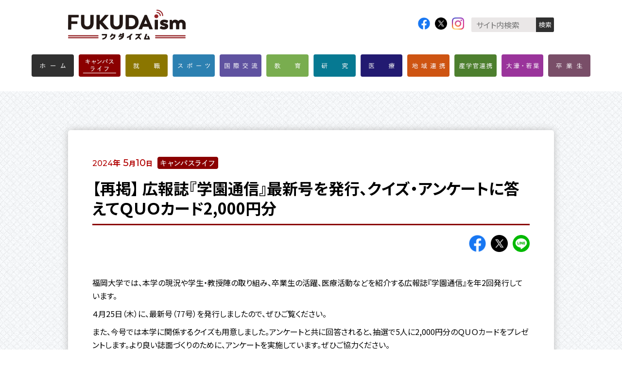

--- FILE ---
content_type: text/html
request_url: https://www.fukuoka-u.ac.jp/fukudaism/campus_life/24/05/19277.html
body_size: 5584
content:
<!DOCTYPE html>
<html lang="ja">
	<head>
		<meta charset="UTF-8" />
		<meta name="viewport" content="width=device-width" />
    	<meta http-equiv="X-UA-Compatible" content="IE=edge">
		<title>【再掲】 広報誌『学園通信』最新号を発行、クイズ・アンケートに答えてＱＵＯカード2,000円分|キャンパスライフ|FUKUDAism（フクダイズム）|福岡大学</title>
		<meta name="format-detection" content="telephone=no" />
		<meta name="description" content="【再掲】 広報誌『学園通信』最新号を発行、クイズ・アンケートに答えてＱＵＯカード2,000円分" />
    	<meta property="og:type" content="website" />
		<meta
			property="og:title"
			content="【再掲】 広報誌『学園通信』最新号を発行、クイズ・アンケートに答えてＱＵＯカード2,000円分"
		/>
		<meta
			property="og:site_name"
			content="FUKUDAism（フクダイズム）|福岡大学"
		/>
		<meta property="og:description" content="【再掲】 広報誌『学園通信』最新号を発行、クイズ・アンケートに答えてＱＵＯカード2,000円分" />
		<meta
			property="og:url"
			content="https://www.fukuoka-u.ac.jp/fukudaism/campus_life/24/05/19277.html"
		/>
		<meta
			property="og:image"
			content="https://www.fukuoka-u.ac.jp/fukudaism/upload/ca67b6d6de8743846d1864a33be8c6d7_4.jpg"
		/>
		<meta name="twitter:card" content="summary_large_image" />
		<meta name="twitter:site" content="@fukuoka_univ_pr" />
		<meta
			name="twitter:url"
			content="https://www.fukuoka-u.ac.jp/fukudaism/campus_life/24/05/19277.html"
		/>
		<meta
			name="twitter:title"
			content="【再掲】 広報誌『学園通信』最新号を発行、クイズ・アンケートに答えてＱＵＯカード2,000円分"
		/>
		<meta name="twitter:description" content="【再掲】 広報誌『学園通信』最新号を発行、クイズ・アンケートに答えてＱＵＯカード2,000円分" />
		<meta
			name="twitter:image"
			content="https://www.fukuoka-u.ac.jp/fukudaism/upload/ca67b6d6de8743846d1864a33be8c6d7_4.jpg"
		/>
    	<meta content="【再掲】 広報誌『学園通信』最新号を発行、クイズ・アンケートに答えてＱＵＯカード2,00…" property="ranklet:entry_title" />
    	<meta content="campus_life" property="ranklet:entry_category_bn0" />
		<meta content="キャンパスライフ" property="ranklet:entry_category0" />
		<meta content="2024" property="ranklet:entry_year" />
		<meta content="5" property="ranklet:entry_month" />
		<meta content="10" property="ranklet:entry_day" />
		<meta content="/fukudaism/assets_c/2024/04/ca67b6d6de8743846d1864a33be8c6d7_3-thumb-autox350-21458.jpg" property="ranklet:entry_image" />
		<link rel="shortcut icon" href="/fukudaism/favicon.ico" />
		<link
			rel="apple-touch-icon"
			href="/fukudaism/img/apple-touch-icon.png"
		/>
    	<link rel="stylesheet" href="/fukudaism/css/style.css?20210401" />
    	<script src="/fukudaism/js/jquery.min.js"></script>
    	<script src="/fukudaism/js/baser.min.js"></script>
    	<script src="/fukudaism/js/script.js" async="async"></script>
<script>
  (function(i,s,o,g,r,a,m){i['GoogleAnalyticsObject']=r;i[r]=i[r]||function(){
  (i[r].q=i[r].q||[]).push(arguments)},i[r].l=1*new Date();a=s.createElement(o),
  m=s.getElementsByTagName(o)[0];a.async=1;a.src=g;m.parentNode.insertBefore(a,m)
  })(window,document,'script','//www.google-analytics.com/analytics.js','ga');

  ga('create', 'UA-21467155-1', 'auto');
  ga('send', 'pageview');
</script>


<!-- Google Tag Manager -->
<script>(function(w,d,s,l,i){w[l]=w[l]||[];w[l].push({'gtm.start':
new Date().getTime(),event:'gtm.js'});var f=d.getElementsByTagName(s)[0],
j=d.createElement(s),dl=l!='dataLayer'?'&l='+l:'';j.async=true;j.src=
'https://www.googletagmanager.com/gtm.js?id='+i+dl;f.parentNode.insertBefore(j,f);
})(window,document,'script','dataLayer','GTM-5BP8VKM');</script>
<!-- End Google Tag Manager -->
	</head>
	<body 
class="c-page-sub"
>
		<header class="c-header">
<div class="c-header__body">
				<h1 class="c-header__site-name">
					<a href="/fukudaism"
						><img
                        	src="/fukudaism/img/logo-fukudaism.png"
							alt="FUKUDAism（フクダイズム）"
					/></a>
				</h1>
				<div class="c-header__info">
					<div data-item="sns">
						<div class="c-sns">
							<ul>
								<li data-sns="fb">
									<a
										href="https://www.facebook.com/FukuokaUniversity/"
										target="_blank"
										><img
                                        	src="/fukudaism/img/icon-fb.png"
											alt="facebook公式アカウント"
									/></a>
								</li>
								<li data-sns="x">
									<a
										href="https://twitter.com/fukuoka_univ_pr"
										target="_blank"
										><img
                                        	src="/fukudaism/img/icon-x.png"
											alt="twitter公式アカウント"
									/></a>
								</li>
								<li data-sns="insta">
									<a
										href="https://www.instagram.com/fukuoka_university/"
										target="_blank"
										><img
                                        	src="/fukudaism/img/icon-insta.png"
											alt="Instagram公式アカウント"
									/></a>
								</li>
							</ul>
						</div>
					</div>
					<div class="c-header__search-btn-toggle">
						<button
							type="button"
							aria-controls="c-header__search-body"
							aria-expanded="true"
							data-interaction-expand="true"
							data-interaction-expand-modalize="true"
							data-interaction-expand-invert-media="--xs"
						>
							<span data-interaction-expand-label="検索|閉じる"
								>検索</span
							>
						</button>
					</div>
                	<div class="c-header__search-body" id="c-header__search-body">
						<div class="c-header__search">
                        	<div class="c-search">
								<form action="/fukudaism/search_insite.html">
									<input
										type="hidden"
										name="cx"
										value="638cd855015aa4598"
									/>
									<input
										type="hidden"
										name="cof"
										value="FORID:9"
									/>
									<input
										type="hidden"
										name="ie"
										value="UTF-8"
									/>
									<div role="group">
										<input
											class="c-search__textfield"
											type="text"
											name="q"
											size="31"
											placeholder="サイト内検索"
										/>
										<input
											type="submit"
											name="sa"
											value="検索"
											class="c-search__btn"
										/>
									</div>
								</form>
							</div>
						</div>
					</div>
				</div>
			</div>
        
			<nav class="c-nav-global" aria-label="メインメニュー">
				<div class="c-nav-global__body">
					<ul class="c-list-category">
                    	<li data-category="home">
							<a href="/fukudaism/"><span>ホーム</span></a>
						</li>
                    	<li data-category="campus_life" data-current="true">
							<a href="/fukudaism/campus_life/"><span>キャンパス<br />ライフ</span></a>
						</li>
                    	<li data-category="recruit">
							<a href="/fukudaism/recruit/"><span>就職</span></a>
						</li>
                    	<li data-category="sport">
							<a href="/fukudaism/sport/"><span>スポーツ</span></a>
						</li>
                    	<li data-category="global">
							<a href="/fukudaism/global/"><span>国際交流</span></a>
						</li>
                    	<li data-category="education">
							<a href="/fukudaism/education/"><span>教育</span></a>
						</li>
                    	<li data-category="research">
							<a href="/fukudaism/research/"><span>研究</span></a>
						</li>
                    	<li data-category="medical">
							<a href="/fukudaism/medical/"><span>医療</span></a>
						</li>
                    	<li data-category="regional">
							<a href="/fukudaism/regional/"><span>地域連携</span></a>
						</li>
                    	<li data-category="coalition">
							<a href="/fukudaism/coalition/"><span>産学官連携</span></a>
						</li>
                    	<li data-category="high_school">
							<a href="/fukudaism/high_school/"><span>大濠・若葉</span></a>
						</li>
                    	<li data-category="almni">
							<a href="/fukudaism/almni/"><span>卒業生</span></a>
						</li>
					</ul>
				</div>
			</nav>
		</header>
		<main class="c-page-sub__main">
<div class="c-page-sub__detail">
				<div class="c-page-sub__detail-head">
					<div class="c-page-sub__detail-head-meta">
						<div class="c-page-sub__detail-head-datetime">
							<span class="c-page-sub__detail-head-datetime-year"
								>2024</span
							><span
								class="c-page-sub__detail-head-datetime-year-unit"
								>年</span
							><span
								class="c-page-sub__detail-head-datetime-month"
								>5</span
							><span
								class="c-page-sub__detail-head-datetime-month-unit"
								>月</span
							><span class="c-page-sub__detail-head-datetime-date"
								>10</span
							><span
								class="c-page-sub__detail-head-datetime-date-unit"
								>日</span
							>
						</div>
                    	<div class="c-page-sub__detail-head-category-list">
							<div class="c-page-sub__detail-head-category" data-category="campus_life">キャンパスライフ</div>
                    	</div>
					</div>
					<h2 class="c-page-sub__detail-head-title">
						【再掲】 広報誌『学園通信』最新号を発行、クイズ・アンケートに答えてＱＵＯカード2,000円分
					</h2>
					<div class="c-page-sub__detail-head-sns">
						<div class="c-sns">
							<ul data-type="share">
								<li data-sns="facebook">
									<a
										href="https://www.facebook.com/share.php?u=https://www.fukuoka-u.ac.jp/fukudaism/campus_life/24/05/19277.html"
										target="_blank"
										><img
											src="/fukudaism/img/icon-fb.png"
											alt="facebookでシェアする"
									/></a>
								</li>
								<li data-sns="twitter">
									<a
										href="https://twitter.com/share?url=https://www.fukuoka-u.ac.jp/fukudaism/campus_life/24/05/19277.html"
										target="_blank"
										><img
											src="/fukudaism/img/icon-x.png"
											alt="twitterでシェアする"
									/></a>
								</li>
								<li data-sns="line">
									<a
										href="https://lineit.line.me/share/ui?url=https://www.fukuoka-u.ac.jp/fukudaism/campus_life/24/05/19277.html"
										target="_blank"
										><img
											src="/fukudaism/img/icon-line.png"
											alt="LINEでシェアする"
									/></a>
								</li>
							</ul>
						</div>
					</div>
				</div>
				<div class="c-page-sub__detail-body">
					<section class="c-content-main">
                        <p>
	福岡大学では、本学の現況や学生・教授陣の取り組み、卒業生の活躍、医療活動などを紹介する広報誌『学園通信』を年2回発行しています。</p>
<p>
	４月25日（木）に、最新号（77号）を発行しましたので、ぜひご覧ください。</p>
<p>
	また、今号では本学に関係するクイズも用意しました。アンケートと共に回答されると、抽選で5人に2,000円分のＱＵＯカードをプレゼントします。より良い誌面づくりのために、アンケートを実施しています。ぜひご協力ください。</p>
<ul>
	<li>
		『学園通信』最新号（77号）は<a href="https://www.fukuoka-u.ac.jp/aboutus/magazine/">こちら</a></li>
	<li>
		クイズ・アンケートの回答は<a class="external" href="https://forms.office.com/Pages/ResponsePage.aspx?id=ZlzBpug070OlvcfxPweUPiOTP2n1-ylMuelMgh8qQ7hUQjgzQlNIRzRHTEpCUjQ1QVVJRFQ2U0hQUi4u" target="_blank">こちら</a>（Microsoft Forms）</li>
</ul>
<hr />
<p>
	<span style="font-weight:bold;">【目次】</span></p>
<p>
	<span style="font-weight:bold;">◎ 特集</span></p>
<ul>
	<li>
		<span style="font-weight:bold;">新生活が始まる皆さんへ&nbsp;<br />
		学長、副学長、事務局長、学部長からのメッセージ</span></li>
</ul>
<p>
	​<img alt="" height="424" src="/fukudaism/upload/4e8ab345af3f6857ca7636da8d11aa29.jpg" style="font-size: 3.73333vw;" width="600" /></p>
<ul>
	<li>
		<span style="font-weight:bold;">FU スポまち<br />
		福岡大学スポーツ・健康まちづくりコンソーシアム</span></li>
</ul>
<p>
	<img alt="" height="424" src="/fukudaism/upload/87bc17c3c273089262b619ec915316c8.jpg" width="600" /></p>
<ul>
	<li>
		<span style="font-weight:bold;">FURIKA<br />
		全科目WEB 授業アンケート</span></li>
</ul>
<p>
	<img alt="" height="424" src="/fukudaism/upload/58f5c170f198a2f57c1af513e13a61e2.jpg" width="600" /></p>
<p>
	<b style="font-size: 1.6rem;">◎</b><b style="font-size: 1.6rem;">新卒者</b><b style="font-size: 1.6rem;">の就活ストーリー</b></p>
<ul>
	<li>
		サントリーホールディングス&nbsp; 丸田 怜奈&nbsp;さん</li>
	<li>
		日本放送協会（NHK)&nbsp;松尾 佳祐 さん</li>
	<li>
		日本イーライリリー株式会社&nbsp; 川田 日菜子さん</li>
	<li>
		日産自動車株式会社&nbsp;後藤 泰輔 さん</li>
</ul>
<p>
	<img alt="" height="424" src="/fukudaism/upload/d5dae4ea1df9e1d8966a1d0c9271e487.jpg" width="600" /></p>
<p>
	◎ <span style="font-weight:bold;">卒業生の就活ストーリー</span></p>
<ul>
	<li>
		株式会社キッツ&nbsp;白水 進太郎さん</li>
	<li>
		アクセンチュア株式会社&nbsp;木戸 彩香さん</li>
	<li>
		鹿島建設株式会社&nbsp;西島 佳紅さん</li>
	<li>
		福岡大学病院&nbsp;達見 奈々さん</li>
</ul>
<p>
	<img alt="" height="424" src="/fukudaism/upload/107f728ce2d5c92f908a06c7ec330be9.jpg" width="600" /></p>
<p>
	<b>◎&nbsp;</b><b style="font-size: 1.6rem;">私のキャリア・ビジョン ～アスリートの就職～</b></p>
<ul>
	<li>
		株式会社福岡アンクラス 原 日樺 さん</li>
	<li>
		株式会社ドコモ CS関西 花田 広樹 さん</li>
</ul>
<p>
	<span style="font-size: 1.6rem;">​</span><img alt="" height="424" src="/fukudaism/upload/04fabdc087d0d15a0347e78cc3146778.jpg" width="600" /><br />
	◎&nbsp;<span style="font-weight:bold;">&mdash; 母校の事務職員という選択 &mdash;</span></p>
<ul>
	<li>
		国際センター事務室&nbsp;金 草緑さん</li>
	<li>
		学生課&nbsp;石田 翔己さん</li>
	<li>
		教務三課&nbsp;梅﨑 野梨子さん</li>
	<li>
		入試課&nbsp;櫨山 貴仁さん</li>
	<li>
		福岡大学病院医療安全・感染管理事務室&nbsp;平井 友樹さん</li>
	<li>
		附属大濠高等学校・中学校事務室&nbsp;西原 咲さん</li>
</ul>
<p>
	<img alt="" height="424" src="/fukudaism/upload/40145218740554a2dba8b791dcd5056e.jpg" width="600" /></p>
<p>
	<span style="font-weight: bold; font-size: 1.6rem;">◎ GRADUATES MESSAGE</span></p>
<ul>
	<li>
		ファッションスタイリスト「MARNO 」代表&nbsp;<br />
		丸林 広奈 さん</li>
</ul>
<p>
	<img alt="" height="424" src="/fukudaism/upload/dd2d6c26576a1f040be3b5b84852992a.jpg" width="600" /></p>
<ul>
	<li>
		EYストラテジー・アンド・コンサルティング株式会社<br />
		テクノロジー・ストラテジー&amp; トランスフォーメーション<br />
		マネージャー<br />
		齊藤 駿介 さん</li>
</ul>
<p>
	<img alt="" height="424" src="/fukudaism/upload/07fbacb59d8e0b6f777a1fd881d2cc58.jpg" width="600" /></p>
<p>
	<span style="font-weight: bold;">◎ 学生広報サポーターが行く！！</span></p>
<p style="font-size: 16px;">
	<img alt="" height="424" src="/fukudaism/upload/323eb4d002de219a7edcbef2d1477a28_1.jpg" width="600" /></p>
<p style="font-size: 16px;">
	<span style="font-weight: bold;">◎ 寄付者ご芳名一覧</span></p>
<p>
	<span style="font-weight:bold;">◎ ななくま通信<span style="font-weight:bold;">​<span style="font-weight:bold;">​</span></span></span></p>
<ul>
	<li>
		『学園通信』バックナンバーは<a href="https://www.fukuoka-u.ac.jp/aboutus/magazine/backnumber.html">こちら</a></li>
</ul>
<hr />
<p>
	<img alt="" class="mt-image-center" height="104" src="/fukudaism/upload/2120d2e046060447a89794b092e4caa9_2.png" style="text-align: center; display: block; margin: 0 auto 20px;" width="288" /></p>
					</section>
				</div>
			</div>
			<div class="c-pagination">
            <div class="c-pagination__back">
                	<a href="/fukudaism/campus_life/" rel="一覧に戻るリンク">一覧に戻る</a>
				</div>
			</div>
		</main>
<footer class="c-footer">
			<div
				class="c-footer__viewport-switcher"
				data-interaction-viewport-switcher-container=""
				hidden
			>
				<button type="button" data-interaction-viewport-switcher="">
					スマートフォン版のレイアウトに切り替える
				</button>
			</div>
			<div class="c-footer__body">
				<div
					class="c-footer__viewport-switcher-xs"
					id="c-nav-global__change-pc-view"
				>
					<button type="button" data-interaction-viewport-switcher="">
						パソコン版のレイアウトに切り替える
					</button>
				</div>
				<div class="c-footer__logo">
					<a href="/" target="_blank"
						><img src="/img/logo.png" alt="福岡大学"
					/></a>
				</div>
				<div class="c-footer__sns">
					<div class="c-sns">
						<ul>
							<li data-sns="fb">
								<a
									href="https://www.facebook.com/FukuokaUniversity/"
									target="_blank"
									><img
                                    	src="/fukudaism/img/icon-fb.png"
										alt="facebook公式アカウント"
								/></a>
							</li>
							<li data-sns="x">
								<a
									href="https://twitter.com/fukuoka_univ_pr"
									target="_blank"
									><img
                                    	src="/fukudaism/img/icon-x.png"
										alt="twitter公式アカウント"
								/></a>
							</li>
							<li data-sns="insta">
								<a
									href="https://www.instagram.com/fukuoka_university/"
									target="_blank"
									><img
                                    	src="/fukudaism/img/icon-insta.png"
										alt="Instagram公式アカウント"
								/></a>
							</li>
						</ul>
					</div>
				</div>
				<div class="c-footer__btn">
					<p>
						<a href="/fukudaism/about/"
							><span data-lang="en">ABOUT</span
							>[このサイトについて]</a
						>
					</p>
				</div>
				<small class="c-footer__copyright"
					>COPYRIGHT ©FUKUOKA UNIVERSITY. ALL RIGHTS RESERVED.</small
				>
			</div>
		</footer>
	<script defer src="https://static.cloudflareinsights.com/beacon.min.js/vcd15cbe7772f49c399c6a5babf22c1241717689176015" integrity="sha512-ZpsOmlRQV6y907TI0dKBHq9Md29nnaEIPlkf84rnaERnq6zvWvPUqr2ft8M1aS28oN72PdrCzSjY4U6VaAw1EQ==" data-cf-beacon='{"version":"2024.11.0","token":"aa5ca158b4094a6885a67d58ca67c380","server_timing":{"name":{"cfCacheStatus":true,"cfEdge":true,"cfExtPri":true,"cfL4":true,"cfOrigin":true,"cfSpeedBrain":true},"location_startswith":null}}' crossorigin="anonymous"></script>
</body>
</html>

--- FILE ---
content_type: text/css
request_url: https://www.fukuoka-u.ac.jp/fukudaism/css/style.css?20210401
body_size: 19884
content:
/**!
 * rev. 2025-03-17
 * copyright © 2025
 */


@import url("https://fonts.googleapis.com/css?family=Noto+Sans+JP:300,400,500,700&display=swap");
@import url("https://fonts.googleapis.com/css?family=Montserrat:400,500,600&display=swap");
@charset "UTF-8";
/*! normalize.css v8.0.1 | MIT License | github.com/necolas/normalize.css */
/* Document
   ========================================================================== */
/**
 * 1. Correct the line height in all browsers.
 * 2. Prevent adjustments of font size after orientation changes in iOS.
 */
html {
  line-height: 1.15; /* 1 */
  -webkit-text-size-adjust: 100%; /* 2 */
}
/* Sections
   ========================================================================== */
/**
 * Remove the margin in all browsers.
 */
body {
  margin: 0;
}
/**
 * Render the `main` element consistently in IE.
 */
main {
  display: block;
}
/**
 * Correct the font size and margin on `h1` elements within `section` and
 * `article` contexts in Chrome, Firefox, and Safari.
 */
h1 {
  font-size: 2em;
  margin: 0.67em 0;
}
/* Grouping content
   ========================================================================== */
/**
 * 1. Add the correct box sizing in Firefox.
 * 2. Show the overflow in Edge and IE.
 */
hr {
  -webkit-box-sizing: content-box;
          box-sizing: content-box; /* 1 */
  height: 0; /* 1 */
  overflow: visible; /* 2 */
}
/**
 * 1. Correct the inheritance and scaling of font size in all browsers.
 * 2. Correct the odd `em` font sizing in all browsers.
 */
pre {
  font-family: monospace, monospace; /* 1 */
  font-size: 1em; /* 2 */
}
/* Text-level semantics
   ========================================================================== */
/**
 * Remove the gray background on active links in IE 10.
 */
a {
  background-color: transparent;
}
/**
 * 1. Remove the bottom border in Chrome 57-
 * 2. Add the correct text decoration in Chrome, Edge, IE, Opera, and Safari.
 */
abbr[title] {
  border-bottom: none; /* 1 */
  text-decoration: underline; /* 2 */
  -webkit-text-decoration: underline dotted;
          text-decoration: underline dotted; /* 2 */
}
/**
 * Add the correct font weight in Chrome, Edge, and Safari.
 */
b,
strong {
  font-weight: bolder;
}
/**
 * 1. Correct the inheritance and scaling of font size in all browsers.
 * 2. Correct the odd `em` font sizing in all browsers.
 */
code,
kbd,
samp {
  font-family: monospace, monospace; /* 1 */
  font-size: 1em; /* 2 */
}
/**
 * Add the correct font size in all browsers.
 */
small {
  font-size: 80%;
}
/**
 * Prevent `sub` and `sup` elements from affecting the line height in
 * all browsers.
 */
sub,
sup {
  font-size: 75%;
  line-height: 0;
  position: relative;
  vertical-align: baseline;
}
sub {
  bottom: -0.25em;
}
sup {
  top: -0.5em;
}
/* Embedded content
   ========================================================================== */
/**
 * Remove the border on images inside links in IE 10.
 */
img {
  border-style: none;
}
/* Forms
   ========================================================================== */
/**
 * 1. Change the font styles in all browsers.
 * 2. Remove the margin in Firefox and Safari.
 */
button,
input,
optgroup,
select,
textarea {
  font-family: inherit; /* 1 */
  font-size: 100%; /* 1 */
  line-height: 1.15; /* 1 */
  margin: 0; /* 2 */
}
/**
 * Show the overflow in IE.
 * 1. Show the overflow in Edge.
 */
button,
input { /* 1 */
  overflow: visible;
}
/**
 * Remove the inheritance of text transform in Edge, Firefox, and IE.
 * 1. Remove the inheritance of text transform in Firefox.
 */
button,
select { /* 1 */
  text-transform: none;
}
/**
 * Correct the inability to style clickable types in iOS and Safari.
 */
button,
[type="button"],
[type="reset"],
[type="submit"] {
  -webkit-appearance: button;
}
/**
 * Remove the inner border and padding in Firefox.
 */
button::-moz-focus-inner,
[type="button"]::-moz-focus-inner,
[type="reset"]::-moz-focus-inner,
[type="submit"]::-moz-focus-inner {
  border-style: none;
  padding: 0;
}
/**
 * Restore the focus styles unset by the previous rule.
 */
button:-moz-focusring,
[type="button"]:-moz-focusring,
[type="reset"]:-moz-focusring,
[type="submit"]:-moz-focusring {
  outline: 1px dotted ButtonText;
}
/**
 * Correct the padding in Firefox.
 */
fieldset {
  padding: 0.35em 0.75em 0.625em;
}
/**
 * 1. Correct the text wrapping in Edge and IE.
 * 2. Correct the color inheritance from `fieldset` elements in IE.
 * 3. Remove the padding so developers are not caught out when they zero out
 *    `fieldset` elements in all browsers.
 */
legend {
  -webkit-box-sizing: border-box;
          box-sizing: border-box; /* 1 */
  color: inherit; /* 2 */
  display: table; /* 1 */
  max-width: 100%; /* 1 */
  padding: 0; /* 3 */
  white-space: normal; /* 1 */
}
/**
 * Add the correct vertical alignment in Chrome, Firefox, and Opera.
 */
progress {
  vertical-align: baseline;
}
/**
 * Remove the default vertical scrollbar in IE 10+.
 */
textarea {
  overflow: auto;
}
/**
 * 1. Add the correct box sizing in IE 10.
 * 2. Remove the padding in IE 10.
 */
[type="checkbox"],
[type="radio"] {
  -webkit-box-sizing: border-box;
          box-sizing: border-box; /* 1 */
  padding: 0; /* 2 */
}
/**
 * Correct the cursor style of increment and decrement buttons in Chrome.
 */
[type="number"]::-webkit-inner-spin-button,
[type="number"]::-webkit-outer-spin-button {
  height: auto;
}
/**
 * 1. Correct the odd appearance in Chrome and Safari.
 * 2. Correct the outline style in Safari.
 */
[type="search"] {
  -webkit-appearance: textfield; /* 1 */
  outline-offset: -2px; /* 2 */
}
/**
 * Remove the inner padding in Chrome and Safari on macOS.
 */
[type="search"]::-webkit-search-decoration {
  -webkit-appearance: none;
}
/**
 * 1. Correct the inability to style clickable types in iOS and Safari.
 * 2. Change font properties to `inherit` in Safari.
 */
::-webkit-file-upload-button {
  -webkit-appearance: button; /* 1 */
  font: inherit; /* 2 */
}
/* Interactive
   ========================================================================== */
/*
 * Add the correct display in Edge, IE 10+, and Firefox.
 */
details {
  display: block;
}
/*
 * Add the correct display in all browsers.
 */
summary {
  display: list-item;
}
/* Misc
   ========================================================================== */
/**
 * Add the correct display in IE 10+.
 */
template {
  display: none;
}
/**
 * Add the correct display in IE 10.
 */
[hidden] {
  display: none;
}
[data-color=primary] {
  color: #9d2328;
}
/* stylelint-disable */
@font-face {
  font-family: YuGothicM;
  src: local("Yu Gothic Medium");
}
@font-face {
  font-family: icons;
  font-style: normal;
  font-weight: normal;
  src: url("../font/icons.eot");
  src: url("../font/icons.eot?#iefix") format("embedded-opentype"), url("../font/icons.woff") format("woff"), url("../font/icons.ttf") format("truetype");
}
[data-lang=en] {
  font-family: "Montserrat", "Noto Sans JP", "Hiragino Kaku Gothic ProN", "ヒラギノ角ゴ ProN W3", sans-serif;
}
:root {
  font-size: 62.5%;
  height: 100%;
}
*, *::before, *::after {
  -webkit-box-sizing: border-box;
          box-sizing: border-box;
}
*::-moz-selection {
  background-color: #b10000;
}
*::selection {
  background-color: #b10000;
}
body {
  color: #000;
  font-family: "Noto Sans JP", "Hiragino Kaku Gothic ProN", "ヒラギノ角ゴ ProN W3", sans-serif, sans-serif;
  font-size: 1.6rem;
  line-height: 1.7;
  -webkit-font-feature-settings: "palt";
          font-feature-settings: "palt";
  margin: 0;
  padding: 0;
}
@media screen and (max-width: 767px) {
  body {
    font-size: 3.73333vw;
  }
}
@media print {
  body {
    width: 1040px;
    margin: 0 auto;
  }
}
body[class^=c-page-] {
  width: 100%;
  margin: 0;
}
@media screen and (max-width: 1099px) {
  body[class^=c-page-] {
    width: 1100px;
  }
}
@media screen and (max-width: 767px) {
  body[class^=c-page-] {
    width: 100%;
  }
}
body[data-modal=true] {
  overflow: hidden;
}
button {
  border-radius: 0;
}
ul,
ol {
  list-style: none;
  padding: 0;
  margin: 0;
}
/* stylelint-disable */
@media screen and (max-width: 767px) {
  div .pc-only {
    display: none !important;
  }
}
@media screen and (min-width: 768px) {
  div .sp-only {
    display: none !important;
  }
}
@media screen and (max-width: 767px) {
  div br.pc-only {
    display: none !important;
  }
}
@media screen and (min-width: 768px) {
  div br.sp-only {
    display: none !important;
  }
}
@media screen and (max-width: 767px) {
  [data-device=pc] {
    display: none !important;
  }
}
@media screen and (min-width: 768px) {
  [data-device=sp] {
    display: none !important;
  }
}
/* stylelint-enable */
@media screen and (min-width: 768px) {
  a[href^="tel:"] {
    display: inline-block;
    text-decoration: none;
    pointer-events: none;
  }
}
.c-page-home__main {
  padding: 80px 0;
  background: url("/fukudaism/img/bg-pattern01.png") repeat left top;
}
@media screen and (max-width: 767px) {
  .c-page-home__main {
    padding: 8vw 0;
  }
}
.c-page-home__main:has(> :last-child[class=c-list-article][data-bg=red]) {
  padding-bottom: 0;
}
.c-page-sub__main {
  padding: 80px 0;
  background: url("/fukudaism/img/bg-pattern01.png") repeat left top;
}
@media screen and (max-width: 767px) {
  .c-page-sub__main {
    padding: 8vw 0;
  }
}
.c-page-sub__main:has(> :last-child[class=c-list-article][data-bg=red]) {
  padding-bottom: 0;
}
.c-page-sub__detail {
  width: 1000px;
  padding: 0 50px;
  margin: 0 auto;
  background: #fff;
  border-radius: 5px;
  padding-top: 50px;
  padding-bottom: 50px;
  -webkit-box-shadow: 0 0 15px 0 #bbb;
          box-shadow: 0 0 15px 0 #bbb;
}
@media screen and (max-width: 767px) {
  .c-page-sub__detail {
    width: 100%;
    padding: 0 4.66667vw;
  }
}
@media screen and (max-width: 767px) {
  .c-page-sub__detail {
    padding-top: 4.66667vw;
    padding-bottom: 4.66667vw;
    width: calc(100% - 9.33333vw);
  }
}
.c-page-sub__detail-head {
  margin-bottom: 50px;
}
@media screen and (max-width: 767px) {
  .c-page-sub__detail-head {
    margin-bottom: 6.66667vw;
  }
}
.c-page-sub__detail-head-meta {
  display: -webkit-box;
  display: -ms-flexbox;
  display: flex;
  -ms-flex-flow: wrap;
      flex-flow: wrap;
  -webkit-box-align: center;
      -ms-flex-align: center;
          align-items: center;
  margin-bottom: 15px;
}
@media screen and (max-width: 767px) {
  .c-page-sub__detail-head-meta {
    margin-bottom: 1.33333vw;
    -webkit-box-pack: justify;
        -ms-flex-pack: justify;
            justify-content: space-between;
  }
}
.c-page-sub__detail-head-category-list {
  display: -webkit-box;
  display: -ms-flexbox;
  display: flex;
  -ms-flex-flow: wrap;
      flex-flow: wrap;
  -webkit-box-align: center;
      -ms-flex-align: center;
          align-items: center;
}
.c-page-sub__detail-head-category-list > div {
  margin: 1.5px 5px 1.5px 0;
}
.c-page-sub__detail-head-category {
  line-height: 1.2;
  text-align: center;
  color: #fff;
  border-radius: 3px;
  text-indent: -9999px;
  background-size: 100% auto;
  background-repeat: no-repeat;
  background-position: center center;
  background-color: transparent;
  width: 125px;
  height: 28px;
}
@media screen and (max-width: 767px) {
  .c-page-sub__detail-head-category {
    width: 24.66667vw;
    height: 5.6vw;
  }
}
.c-page-sub__detail-head-category[data-category=home] {
  background-image: url("../img/label-cat-home.png");
}
.c-page-sub__detail-head-category[data-category=campus_life] {
  background-image: url("../img/label-cat-campus_life.png");
}
.c-page-sub__detail-head-category[data-category=recruit] {
  background-image: url("../img/label-cat-recruit.png");
}
.c-page-sub__detail-head-category[data-category=sport] {
  background-image: url("../img/label-cat-sport.png");
}
.c-page-sub__detail-head-category[data-category=global] {
  background-image: url("../img/label-cat-global.png");
}
.c-page-sub__detail-head-category[data-category=education] {
  background-image: url("../img/label-cat-education.png");
}
.c-page-sub__detail-head-category[data-category=research] {
  background-image: url("../img/label-cat-research.png");
}
.c-page-sub__detail-head-category[data-category=medical] {
  background-image: url("../img/label-cat-medical.png");
}
.c-page-sub__detail-head-category[data-category=regional] {
  background-image: url("../img/label-cat-regional.png");
}
.c-page-sub__detail-head-category[data-category=coalition] {
  background-image: url("../img/label-cat-coalition.png");
}
.c-page-sub__detail-head-category[data-category=high_school] {
  background-image: url("../img/label-cat-high_school.png");
}
.c-page-sub__detail-head-category[data-category=almni] {
  background-image: url("../img/label-cat-almni.png");
}
.c-page-sub__detail-head-datetime {
  margin-right: 10px;
}
@media screen and (max-width: 767px) {
  .c-page-sub__detail-head-datetime {
    margin-right: 1.33333vw;
  }
}
.c-page-sub__detail-head-datetime span {
  color: #b10000;
}
.c-page-sub__detail-head-datetime-year {
  font-size: 1.6rem;
  font-family: "Montserrat", "Noto Sans JP", "Hiragino Kaku Gothic ProN", "ヒラギノ角ゴ ProN W3", sans-serif;
  font-weight: 500;
}
@media screen and (max-width: 767px) {
  .c-page-sub__detail-head-datetime-year {
    font-size: 3.33333vw;
  }
}
.c-page-sub__detail-head-datetime-year-unit {
  font-size: 1.6rem;
  margin-right: 5px;
  font-family: "Noto Sans JP", "Hiragino Kaku Gothic ProN", "ヒラギノ角ゴ ProN W3", sans-serif;
  font-weight: bold;
}
@media screen and (max-width: 767px) {
  .c-page-sub__detail-head-datetime-year-unit {
    font-size: 3.33333vw;
    margin-right: 0.66667vw;
  }
}
.c-page-sub__detail-head-datetime-month, .c-page-sub__detail-head-datetime-date {
  font-size: 2rem;
  font-family: "Montserrat", "Noto Sans JP", "Hiragino Kaku Gothic ProN", "ヒラギノ角ゴ ProN W3", sans-serif;
  font-weight: 500;
}
@media screen and (max-width: 767px) {
  .c-page-sub__detail-head-datetime-month, .c-page-sub__detail-head-datetime-date {
    font-size: 4.8vw;
  }
}
.c-page-sub__detail-head-datetime-month-unit, .c-page-sub__detail-head-datetime-date-unit {
  font-size: 1.4rem;
  font-family: "Noto Sans JP", "Hiragino Kaku Gothic ProN", "ヒラギノ角ゴ ProN W3", sans-serif;
  font-weight: bold;
}
@media screen and (max-width: 767px) {
  .c-page-sub__detail-head-datetime-month-unit, .c-page-sub__detail-head-datetime-date-unit {
    font-size: 3.33333vw;
  }
}
.c-page-sub__detail-head-title {
  margin: 0 0 20px;
  font-size: 3.2rem;
  line-height: 1.3;
  padding-bottom: 15px;
  position: relative;
}
@media screen and (max-width: 767px) {
  .c-page-sub__detail-head-title {
    font-size: 5.33333vw;
    padding-bottom: 2.66667vw;
    margin-bottom: 2vw;
  }
}
.c-page-sub__detail-head-title::after {
  content: "";
  display: block;
  width: 100%;
  height: 3px;
  background: #8b0000;
  position: absolute;
  left: 0;
  bottom: 0;
}
.c-page-sub__detail-head-sns {
  display: -webkit-box;
  display: -ms-flexbox;
  display: flex;
  -webkit-box-pack: end;
      -ms-flex-pack: end;
          justify-content: flex-end;
}
.c-page-sub__detail-body:has(+ .c-page-sub__detail-foot) {
  padding-bottom: 30px;
  margin-bottom: 30px;
  border-bottom: 2px solid #8b0000;
}
@media screen and (max-width: 767px) {
  .c-page-sub__detail-body:has(+ .c-page-sub__detail-foot) {
    padding-bottom: 8vw;
    margin-bottom: 5.33333vw;
  }
}
.c-page-sub__detail-foot {
  display: -webkit-box;
  display: -ms-flexbox;
  display: flex;
  -webkit-box-pack: justify;
      -ms-flex-pack: justify;
          justify-content: space-between;
  -webkit-box-align: center;
      -ms-flex-align: center;
          align-items: center;
  grid-gap: 15px;
  gap: 15px;
  padding-bottom: 23px;
}
@media screen and (max-width: 767px) {
  .c-page-sub__detail-foot {
    -webkit-box-orient: vertical;
    -webkit-box-direction: normal;
        -ms-flex-direction: column;
            flex-direction: column;
    grid-gap: 4vw;
    gap: 4vw;
    padding-bottom: 4vw;
  }
}
.c-page-sub__detail-foot-sdgs {
  display: -webkit-box;
  display: -ms-flexbox;
  display: flex;
  -webkit-box-pack: start;
      -ms-flex-pack: start;
          justify-content: flex-start;
  -ms-flex-wrap: wrap;
      flex-wrap: wrap;
  grid-gap: 7px;
  gap: 7px;
}
@media screen and (max-width: 767px) {
  .c-page-sub__detail-foot-sdgs {
    width: 100%;
    grid-gap: 1.33333vw;
    gap: 1.33333vw;
    -webkit-box-pack: center;
        -ms-flex-pack: center;
            justify-content: center;
  }
}
.c-page-sub__detail-foot-sdgs img {
  display: block;
  width: 50px;
  max-width: 100%;
  height: auto;
}
@media screen and (max-width: 767px) {
  .c-page-sub__detail-foot-sdgs img {
    width: 10.66667vw;
  }
}
.c-page-sub__detail-foot-rise {
  -webkit-box-flex: 1;
      -ms-flex-positive: 1;
          flex-grow: 1;
}
.c-page-sub__detail-foot-rise img {
  display: block;
  width: 132px;
  max-width: 100%;
  height: auto;
  margin-left: auto;
}
@media screen and (max-width: 767px) {
  .c-page-sub__detail-foot-rise img {
    width: 36.66667vw;
  }
}
.c-header {
  position: -webkit-sticky;
  position: sticky;
  top: -82px;
  background: #fff;
  z-index: 100;
}
@media screen and (max-width: 767px) {
  .c-header {
    top: -6.5rem;
  }
}
.c-header__body {
  width: 1100px;
  padding: 0 50px;
  margin: 0 auto;
  display: -webkit-box;
  display: -ms-flexbox;
  display: flex;
  -webkit-box-align: center;
      -ms-flex-align: center;
          align-items: center;
  -webkit-box-pack: justify;
      -ms-flex-pack: justify;
          justify-content: space-between;
  position: relative;
  padding-top: 20px;
}
@media screen and (max-width: 767px) {
  .c-header__body {
    width: 100%;
    padding: 0 4.66667vw;
  }
}
@media screen and (max-width: 767px) {
  .c-header__body {
    padding-top: 1rem;
    padding-bottom: 1rem;
  }
}
.c-header__site-name {
  margin: 0;
}
.c-header__site-name > a {
  display: block;
  text-decoration: none;
  line-height: 0;
  width: 242px;
}
@media screen and (max-width: 767px) {
  .c-header__site-name > a {
    width: 40vw;
  }
}
.c-header__site-name > a img {
  width: 100%;
  height: auto;
}
.c-header__info {
  display: -webkit-box;
  display: -ms-flexbox;
  display: flex;
  -webkit-box-flex: 0;
      -ms-flex: 0 1 auto;
          flex: 0 1 auto;
}
.c-header__info [data-item=sns] {
  margin-right: 15px;
}
@media screen and (max-width: 767px) {
  .c-header__info [data-item=sns] {
    display: none;
  }
}
@media screen and (min-width: 768px) {
  .c-header__search-btn-toggle {
    display: none;
  }
}
.c-header__search-btn-toggle button {
  color: #fff;
  -webkit-appearance: none;
     -moz-appearance: none;
          appearance: none;
  margin: 0;
  padding: 0;
  background: #303030;
  border: none;
  width: 50px;
  height: 45px;
  line-height: 1;
  border-radius: 5px;
  position: relative;
}
.c-header__search-btn-toggle button[aria-expanded=true]::before {
  content: "";
}
.c-header__search-btn-toggle button:focus {
  outline: none;
}
.c-header__search-btn-toggle button::before {
  display: inline-block;
  font-family: icons;
  -webkit-font-smoothing: antialiased;
  font-style: normal;
  font-variant: normal;
  font-weight: normal;
  line-height: 1;
  speak: none;
  text-align: left;
  text-indent: 0;
  text-transform: none;
  vertical-align: middle;
  white-space: nowrap;
  content: "";
  font-size: 2.4rem;
  text-align: center;
  position: absolute;
  top: 0;
  bottom: 0;
  left: 0;
  right: 0;
  margin: auto;
  display: -webkit-box;
  display: -ms-flexbox;
  display: flex;
  -webkit-box-align: center;
      -ms-flex-align: center;
          align-items: center;
  -webkit-box-pack: center;
      -ms-flex-pack: center;
          justify-content: center;
}
.c-header__search-btn-toggle button span {
  text-indent: -9999px;
  display: block;
}
@media screen and (max-width: 767px) {
  .c-header__search-body {
    position: absolute;
    top: 100%;
    left: 0;
    width: 100%;
    background: #fff;
    border-top: 4px solid #9d2328;
    -webkit-box-shadow: 0 10000px 0 10000px rgba(0, 0, 0, 0.7);
            box-shadow: 0 10000px 0 10000px rgba(0, 0, 0, 0.7);
    padding: 0.8em;
    z-index: 1000;
  }
  .c-header__search-body:not([aria-busy=false]) {
    display: none;
  }
}
.c-footer {
  background-color: #fff;
  padding: 50px 0 10px;
  text-align: center;
}
@media screen and (max-width: 767px) {
  .c-footer {
    padding: 9.33333vw 0 2.66667vw;
  }
}
.c-footer__body {
  width: 1100px;
  padding: 0 50px;
  margin: 0 auto;
}
@media screen and (max-width: 767px) {
  .c-footer__body {
    width: 100%;
    padding: 0 4.66667vw;
  }
}
.c-footer__viewport-switcher button, .c-footer__viewport-switcher-xs button, .c-footer__viewport-switcher-xs button, .c-footer__viewport-switcher-xs-xs button {
  -webkit-appearance: none;
     -moz-appearance: none;
          appearance: none;
  background: #eae7e7 url("../img/icon-pc.png") no-repeat 9.33333vw center;
  background-size: 5.86667vw auto;
  padding: 5.33333vw 9.33333vw 5.33333vw 17.33333vw;
  border: none;
  font-size: 3.73333vw;
  font-weight: bold;
}
@media screen and (min-width: 768px) {
  .c-footer__viewport-switcher button, .c-footer__viewport-switcher-xs button, .c-footer__viewport-switcher-xs button, .c-footer__viewport-switcher-xs-xs button {
    background-image: url("../img/icon-smartphone.png");
    background-size: 4.8vw auto;
  }
}
.c-footer__viewport-switcher[hidden], .c-footer__viewport-switcher-xs[hidden] {
  display: none;
}
.c-footer__viewport-switcher, .c-footer__viewport-switcher-xs {
  margin-bottom: 50px;
}
.c-footer__viewport-switcher-xs, .c-footer__viewport-switcher-xs-xs {
  margin-bottom: 6.66667vw;
}
@media screen and (min-width: 768px) {
  .c-footer__viewport-switcher-xs, .c-footer__viewport-switcher-xs-xs {
    display: none;
  }
}
.c-footer__logo {
  margin: 0 auto 35px;
}
@media screen and (max-width: 767px) {
  .c-footer__logo {
    margin-bottom: 6.66667vw;
  }
}
.c-footer__logo a {
  display: inline-block;
  line-height: 0;
  width: 250px;
}
@media screen and (max-width: 767px) {
  .c-footer__logo a {
    width: 54.4vw;
  }
}
.c-footer__logo a img {
  width: 100%;
  height: auto;
}
@media screen and (min-width: 768px) {
  .c-footer__sns {
    display: none;
  }
}
@media screen and (max-width: 767px) {
  .c-footer__sns {
    margin-bottom: 5.33333vw;
  }
}
.c-footer__btn {
  margin-bottom: 45px;
  display: -webkit-box;
  display: -ms-flexbox;
  display: flex;
  -webkit-box-pack: center;
      -ms-flex-pack: center;
          justify-content: center;
  -ms-flex-flow: wrap;
      flex-flow: wrap;
}
@media screen and (max-width: 767px) {
  .c-footer__btn {
    margin-bottom: 5.33333vw;
  }
}
.c-footer__btn p {
  margin: 5px;
}
@media screen and (max-width: 767px) {
  .c-footer__btn p {
    margin: 1.33333vw;
  }
}
.c-footer__btn p a {
  display: inline-block;
  background: #9d2328;
  color: #fff;
  padding: 8px 40px 8px 20px;
  font-size: 1.2rem;
  text-decoration: none;
  position: relative;
  text-align: left;
}
@media screen and (max-width: 767px) {
  .c-footer__btn p a {
    padding: 2vw 5.33333vw 2vw 2vw;
    font-size: 1.86667vw;
  }
}
.c-footer__btn p a::after {
  display: block;
  content: "";
  width: 8px;
  height: 8px;
  border: 1px solid #fff;
  border-width: 1px 1px 0 0;
  -webkit-transform: rotate(45deg);
          transform: rotate(45deg);
  position: absolute;
  right: 15px;
  top: 0;
  bottom: 0;
  margin: auto 0;
}
@media screen and (max-width: 767px) {
  .c-footer__btn p a::after {
    width: 1.86667vw;
    height: 1.86667vw;
    right: 2.66667vw;
    border-width: 2px 2px 0 0;
  }
}
.c-footer__btn p a span {
  display: inline-block;
  font-weight: 500;
  font-size: 1.7rem;
  line-height: 1.2;
  margin-right: 5px;
}
@media screen and (max-width: 767px) {
  .c-footer__btn p a span {
    font-size: 3.2vw;
    margin-right: 1.33333vw;
    letter-spacing: 1px;
  }
}
.c-footer__copyright {
  display: block;
  font-family: "Montserrat", "Noto Sans JP", "Hiragino Kaku Gothic ProN", "ヒラギノ角ゴ ProN W3", sans-serif;
  font-size: 1.2rem;
  font-weight: 500;
  color: #444;
}
@media screen and (max-width: 767px) {
  .c-footer__copyright {
    font-size: 2.4vw;
  }
}
@media screen and (min-width: 768px) {
  .c-nav-global__body {
    padding: 30px 60px;
    -webkit-transition: 200ms ease-out;
    transition: 200ms ease-out;
  }
  [data-fixed=true] .c-nav-global__body {
    padding-top: 10px;
    padding-bottom: 10px;
  }
}
@media screen and (max-width: 767px) {
  .c-nav-global__body {
    overflow: auto;
    margin-bottom: -4vw;
  }
}
.c-list-banner {
  padding: 30px 0;
}
.c-list-banner__body {
  width: 100%;
  margin: 0;
  max-width: 1200px;
  margin: 0 auto;
  padding-left: 50px;
  padding-right: 50px;
}
@media screen and (max-width: 1099px) {
  .c-list-banner__body {
    width: 1100px;
  }
}
@media screen and (max-width: 767px) {
  .c-list-banner__body {
    width: 100%;
  }
}
.c-list-banner__body > ul {
  padding: 0;
  text-align: center;
  display: -webkit-box;
  display: -ms-flexbox;
  display: flex;
  -ms-flex-wrap: wrap;
      flex-wrap: wrap;
  -webkit-box-pack: center;
      -ms-flex-pack: center;
          justify-content: center;
  -webkit-box-align: center;
      -ms-flex-align: center;
          align-items: center;
}
.c-list-banner__body > ul > li {
  list-style: none;
  margin: 0 10px;
}
@media screen and (max-width: 767px) {
  .c-list-banner__body > ul > li {
    width: 100%;
    margin-bottom: 10px;
  }
}
.c-list-banner__body > ul > li > a {
  text-decoration: none;
  display: block;
}
.c-list-banner__body > ul > li > a:hover {
  opacity: 0.7;
}
@media screen and (max-width: 575px) {
  .c-list-banner__body > ul > li > a > img {
    width: 100%;
  }
}
.c-list-category {
  display: -webkit-box;
  display: -ms-flexbox;
  display: flex;
}
@media screen and (min-width: 768px) {
  .c-list-category {
    -webkit-box-pack: center;
        -ms-flex-pack: center;
            justify-content: center;
  }
}
@media screen and (max-width: 767px) {
  .c-list-category {
    width: 100%;
    -ms-flex-flow: wrap;
        flex-flow: wrap;
  }
}
.c-list-category li {
  padding: 0;
  width: 95px;
  height: 50px;
  background-size: 100% auto;
  background-repeat: no-repeat;
  background-position: center center;
  background-color: transparent;
}
@media screen and (min-width: 768px) {
  .c-list-category li {
    border-radius: 4px;
    margin: 0 5px;
    -webkit-transition: -webkit-transform 300ms;
    transition: -webkit-transform 300ms;
    transition: transform 300ms;
    transition: transform 300ms, -webkit-transform 300ms;
  }
  .c-list-category li:hover {
    -webkit-transform: translateY(-3px);
            transform: translateY(-3px);
    cursor: pointer;
  }
}
@media screen and (max-width: 1399px) {
  .c-list-category li {
    height: 3.57143vw;
  }
}
@media screen and (max-width: 1099px) {
  .c-list-category li {
    height: 39.28571px;
  }
}
@media screen and (max-width: 767px) {
  .c-list-category li {
    width: 16.66667%;
    height: 10.93333vw;
    -webkit-box-flex: 1;
        -ms-flex: 1 0 auto;
            flex: 1 0 auto;
    background-size: 116% auto;
  }
}
.c-list-category a {
  display: -webkit-box;
  display: -ms-flexbox;
  display: flex;
  -webkit-box-align: center;
      -ms-flex-align: center;
          align-items: center;
  -webkit-box-pack: center;
      -ms-flex-pack: center;
          justify-content: center;
  text-align: center;
  width: 100%;
  height: 100%;
  text-decoration: none;
  color: inherit;
  text-indent: -9999px;
  overflow: hidden;
}
.c-list-category a span {
  text-indent: -9999px;
}
.c-list-category a span br {
  display: none;
}
.c-list-category [data-category=home] {
  background-image: url("../img/btn-cat-home.png");
}
.c-list-category [data-category=home][data-current=true] {
  background-image: url("../img/btn-cat-home-current.png");
}
.c-list-category [data-category=campus_life] {
  background-image: url("../img/btn-cat-campus_life.png");
}
.c-list-category [data-category=campus_life][data-current=true] {
  background-image: url("../img/btn-cat-campus_life-current.png");
}
.c-list-category [data-category=recruit] {
  background-image: url("../img/btn-cat-recruit.png");
}
.c-list-category [data-category=recruit][data-current=true] {
  background-image: url("../img/btn-cat-recruit-current.png");
}
.c-list-category [data-category=sport] {
  background-image: url("../img/btn-cat-sport.png");
}
.c-list-category [data-category=sport][data-current=true] {
  background-image: url("../img/btn-cat-sport-current.png");
}
.c-list-category [data-category=global] {
  background-image: url("../img/btn-cat-global.png");
}
.c-list-category [data-category=global][data-current=true] {
  background-image: url("../img/btn-cat-global-current.png");
}
.c-list-category [data-category=education] {
  background-image: url("../img/btn-cat-education.png");
}
.c-list-category [data-category=education][data-current=true] {
  background-image: url("../img/btn-cat-education-current.png");
}
.c-list-category [data-category=research] {
  background-image: url("../img/btn-cat-research.png");
}
.c-list-category [data-category=research][data-current=true] {
  background-image: url("../img/btn-cat-research-current.png");
}
.c-list-category [data-category=medical] {
  background-image: url("../img/btn-cat-medical.png");
}
.c-list-category [data-category=medical][data-current=true] {
  background-image: url("../img/btn-cat-medical-current.png");
}
.c-list-category [data-category=regional] {
  background-image: url("../img/btn-cat-regional.png");
}
.c-list-category [data-category=regional][data-current=true] {
  background-image: url("../img/btn-cat-regional-current.png");
}
.c-list-category [data-category=coalition] {
  background-image: url("../img/btn-cat-coalition.png");
}
.c-list-category [data-category=coalition][data-current=true] {
  background-image: url("../img/btn-cat-coalition-current.png");
}
.c-list-category [data-category=high_school] {
  background-image: url("../img/btn-cat-high_school.png");
}
.c-list-category [data-category=high_school][data-current=true] {
  background-image: url("../img/btn-cat-high_school-current.png");
}
.c-list-category [data-category=almni] {
  background-image: url("../img/btn-cat-almni.png");
}
.c-list-category [data-category=almni][data-current=true] {
  background-image: url("../img/btn-cat-almni-current.png");
}
.c-page-sub__detail + .c-list-article, .c-pagination + .c-list-article, .c-refine + .c-list-article {
  margin-top: 100px;
}
@media screen and (max-width: 767px) {
  .c-page-sub__detail + .c-list-article, .c-pagination + .c-list-article, .c-refine + .c-list-article {
    margin-top: 12vw;
  }
}
.c-list-article[data-bg=red] {
  padding: 80px 0;
  background: #9d2328;
}
@media screen and (max-width: 767px) {
  .c-list-article[data-bg=red] {
    padding: 8vw 0;
  }
}
.c-list-article__item {
  background: #fff;
  border-radius: 5px;
  overflow: hidden;
  -webkit-box-shadow: 0 0 15px 0 #bbb;
          box-shadow: 0 0 15px 0 #bbb;
}
@media screen and (min-width: 768px) {
  .c-list-article__item:hover {
    cursor: pointer;
  }
  .c-list-article__item:hover div.c-list-article__title {
    color: #9d2328;
  }
}
.c-list-article__item:not(:last-child) {
  margin-bottom: 12px;
}
@media screen and (max-width: 767px) {
  .c-list-article__item:not(:last-child) {
    margin-bottom: 2vw;
  }
}
.c-list-article__item a {
  text-decoration: none;
  color: inherit;
  display: block;
  border-radius: 5px;
  overflow: hidden;
  padding: 20px 20px 20px calc(17.04545% + 20px);
  position: relative;
  min-height: 128px;
}
@media screen and (max-width: 767px) {
  .c-list-article__item a {
    padding: 2vw 1.33333vw 2vw 38vw;
    min-height: 26.66667vw;
  }
}
.c-list-article__img {
  width: 17.04545%;
  position: absolute;
  left: 0;
  top: 0;
  bottom: 0;
  z-index: 10;
}
@media screen and (max-width: 767px) {
  .c-list-article__img {
    width: 35.33333vw;
  }
}
.c-list-article__img img {
  width: 100%;
  height: 100%;
  display: block;
  -o-object-fit: cover;
     font-family: "object-fit:cover;object-position:center";
     object-fit: cover;
  -o-object-position: center;
     object-position: center;
}
.c-list-article__meta {
  display: -webkit-box;
  display: -ms-flexbox;
  display: flex;
  -ms-flex-flow: wrap;
      flex-flow: wrap;
  -webkit-box-align: center;
      -ms-flex-align: center;
          align-items: center;
  margin-bottom: 5px;
}
@media screen and (max-width: 767px) {
  .c-list-article__meta {
    margin-bottom: 0.66667vw;
  }
}
.c-list-article__category {
  line-height: 1.2;
  text-align: center;
  color: #fff;
  border-radius: 3px;
  text-indent: -9999px;
  background-size: 100% auto;
  background-repeat: no-repeat;
  background-position: center center;
  background-color: transparent;
  width: 125px;
  height: 28px;
}
@media screen and (max-width: 767px) {
  .c-list-article__category {
    width: 21.33333vw;
    height: 4.93333vw;
  }
}
.c-list-article__category-list {
  display: -webkit-box;
  display: -ms-flexbox;
  display: flex;
  -ms-flex-flow: wrap;
      flex-flow: wrap;
  -webkit-box-align: center;
      -ms-flex-align: center;
          align-items: center;
}
.c-list-article__category-list > div {
  margin: 1.5px 5px 1.5px 0;
}
.c-list-article__category[data-category=home] {
  background-image: url("../img/label-cat-home.png");
}
.c-list-article__category[data-category=campus_life] {
  background-image: url("../img/label-cat-campus_life.png");
}
.c-list-article__category[data-category=recruit] {
  background-image: url("../img/label-cat-recruit.png");
}
.c-list-article__category[data-category=sport] {
  background-image: url("../img/label-cat-sport.png");
}
.c-list-article__category[data-category=global] {
  background-image: url("../img/label-cat-global.png");
}
.c-list-article__category[data-category=education] {
  background-image: url("../img/label-cat-education.png");
}
.c-list-article__category[data-category=research] {
  background-image: url("../img/label-cat-research.png");
}
.c-list-article__category[data-category=medical] {
  background-image: url("../img/label-cat-medical.png");
}
.c-list-article__category[data-category=regional] {
  background-image: url("../img/label-cat-regional.png");
}
.c-list-article__category[data-category=coalition] {
  background-image: url("../img/label-cat-coalition.png");
}
.c-list-article__category[data-category=high_school] {
  background-image: url("../img/label-cat-high_school.png");
}
.c-list-article__category[data-category=almni] {
  background-image: url("../img/label-cat-almni.png");
}
@media screen and (min-width: 768px) {
  .c-list-article__datetime {
    margin-right: 10px;
  }
}
@media screen and (max-width: 767px) {
  .c-list-article__datetime {
    margin-right: 0.66667vw;
  }
}
.c-list-article__datetime span {
  color: #b10000;
}
.c-list-article__datetime-year {
  font-size: 1.6rem;
  font-family: "Montserrat", "Noto Sans JP", "Hiragino Kaku Gothic ProN", "ヒラギノ角ゴ ProN W3", sans-serif;
  font-weight: 500;
}
@media screen and (max-width: 767px) {
  .c-list-article__datetime-year {
    font-size: 2.66667vw;
  }
}
.c-list-article__datetime-year-unit {
  font-size: 1.6rem;
  margin-right: 5px;
  font-family: "Noto Sans JP", "Hiragino Kaku Gothic ProN", "ヒラギノ角ゴ ProN W3", sans-serif;
  font-weight: bold;
}
@media screen and (max-width: 767px) {
  .c-list-article__datetime-year-unit {
    font-size: 2.66667vw;
    margin-right: 0.66667vw;
  }
}
.c-list-article__datetime-month, .c-list-article__datetime-date {
  font-size: 2rem;
  font-family: "Montserrat", "Noto Sans JP", "Hiragino Kaku Gothic ProN", "ヒラギノ角ゴ ProN W3", sans-serif;
  font-weight: 500;
}
@media screen and (max-width: 767px) {
  .c-list-article__datetime-month, .c-list-article__datetime-date {
    font-size: 3.46667vw;
  }
}
.c-list-article__datetime-month-unit, .c-list-article__datetime-date-unit {
  font-size: 1.4rem;
  font-family: "Noto Sans JP", "Hiragino Kaku Gothic ProN", "ヒラギノ角ゴ ProN W3", sans-serif;
  font-weight: bold;
}
@media screen and (max-width: 767px) {
  .c-list-article__datetime-month-unit, .c-list-article__datetime-date-unit {
    font-size: 2.66667vw;
  }
}
.c-list-article__title {
  font-size: 1.7rem;
  font-weight: bold;
  line-height: 1.4;
}
@media screen and (max-width: 767px) {
  .c-list-article__title {
    font-size: 3.46667vw;
  }
}
@media screen and (min-width: 768px) {
  .c-list-article__title {
    -webkit-transition: color 300ms;
    transition: color 300ms;
  }
}
.c-list-article__pageview {
  color: #ffef92;
  font-family: "Montserrat", "Noto Sans JP", "Hiragino Kaku Gothic ProN", "ヒラギノ角ゴ ProN W3", sans-serif;
  font-weight: 500;
  letter-spacing: 1px;
  margin: 0;
  font-size: 1.4rem;
  left: 0;
  word-break: break-word;
  padding-left: 100px;
  text-align: right;
  line-height: 1.3;
}
@media screen and (max-width: 767px) {
  .c-list-article__pageview {
    font-size: 2.93333vw;
    padding-left: 13.33333vw;
  }
}
.c-list-article__pageview::after {
  content: "view";
  display: inline-block;
  margin-left: 1px;
  font-size: 1.1rem;
  color: #fff;
}
@media screen and (max-width: 767px) {
  .c-list-article__pageview::after {
    font-size: 2.66667vw;
  }
}
.c-list-article__contents, .c-list-article__contents-rank, .c-list-article__contents-relation {
  width: 1100px;
  padding: 0 50px;
  margin: 0 auto;
}
@media screen and (max-width: 767px) {
  .c-list-article__contents, .c-list-article__contents-rank, .c-list-article__contents-relation {
    width: 100%;
    padding: 0 4.66667vw;
  }
}
.c-list-article__contents-rank, .c-list-article__contents-relation {
  counter-reset: content-main-ol-default;
}
.c-list-article__contents-rank div.c-list-article__item, .c-list-article__contents-relation div.c-list-article__item {
  -webkit-box-shadow: 0 0 15px 0 #841b1f;
          box-shadow: 0 0 15px 0 #841b1f;
}
.c-list-article__contents-rank > h2 {
  font-size: 1.8rem;
  font-weight: 500;
  text-align: center;
  margin: 0 0 50px;
  color: #fff;
}
@media screen and (max-width: 767px) {
  .c-list-article__contents-rank > h2 {
    font-size: 3.46667vw;
    margin-bottom: 12vw;
  }
}
.c-list-article__contents-rank > h2 span {
  display: block;
  font-size: 5.4rem;
  font-weight: 600;
  line-height: 1.1;
}
@media screen and (max-width: 767px) {
  .c-list-article__contents-rank > h2 span {
    font-size: 8.66667vw;
  }
}
.c-list-article__contents-rank div.c-list-article__item {
  overflow: inherit;
  position: relative;
  margin-bottom: 40px;
}
@media screen and (max-width: 767px) {
  .c-list-article__contents-rank div.c-list-article__item {
    margin-bottom: 10.66667vw;
  }
}
.c-list-article__contents-rank div.c-list-article__item::before, .c-list-article__contents-rank div.c-list-article__item::after {
  display: -webkit-box;
  display: -ms-flexbox;
  display: flex;
  -webkit-box-align: center;
      -ms-flex-align: center;
          align-items: center;
  -webkit-box-pack: center;
      -ms-flex-pack: center;
          justify-content: center;
  color: #fff;
  position: absolute;
  left: 0;
  bottom: 100%;
  margin: 0 10px 5px;
  font-family: "Montserrat", "Noto Sans JP", "Hiragino Kaku Gothic ProN", "ヒラギノ角ゴ ProN W3", sans-serif;
  text-align: center;
}
@media screen and (max-width: 767px) {
  .c-list-article__contents-rank div.c-list-article__item::before, .c-list-article__contents-rank div.c-list-article__item::after {
    margin: 0 0 0.66667vw;
  }
}
.c-list-article__contents-rank div.c-list-article__item::before {
  content: "No.";
  font-size: 1.6rem;
  font-weight: 500;
  line-height: 1.2;
  letter-spacing: 1px;
}
@media screen and (max-width: 767px) {
  .c-list-article__contents-rank div.c-list-article__item::before {
    font-size: 4vw;
    line-height: 1.1;
  }
}
.c-list-article__contents-rank div.c-list-article__item::after {
  content: counter(content-main-ol-default, decimal);
  counter-increment: content-main-ol-default;
  font-size: 2.4rem;
  font-weight: 600;
  margin-left: 40px;
  line-height: 1;
}
@media screen and (max-width: 767px) {
  .c-list-article__contents-rank div.c-list-article__item::after {
    font-size: 4.8vw;
    margin-left: 8vw;
  }
}
.c-list-article__contents-rank p.c-list-article__pageview {
  position: absolute;
  right: 10px;
  bottom: 100%;
}
@media screen and (max-width: 767px) {
  .c-list-article__contents-rank p.c-list-article__pageview {
    right: 0;
  }
}
.c-list-article__contents-relation > h2 {
  font-size: 3.5rem;
  font-weight: 500;
  text-align: center;
  margin: 0 0 30px;
  color: #fff;
}
@media screen and (max-width: 767px) {
  .c-list-article__contents-relation > h2 {
    font-size: 5.33333vw;
    margin-bottom: 4.66667vw;
  }
}
.c-title-page {
  width: 1100px;
  padding: 0 50px;
  margin: 0 auto;
  margin-bottom: 50px;
}
@media screen and (max-width: 767px) {
  .c-title-page {
    width: 100%;
    padding: 0 4.66667vw;
  }
}
@media screen and (max-width: 767px) {
  .c-title-page {
    margin-bottom: 6.66667vw;
  }
}
.c-title-page h1 {
  text-align: center;
  color: #841b1f;
  margin: 0;
  font-size: 1.8rem;
}
@media screen and (max-width: 767px) {
  .c-title-page h1 {
    font-size: 2.93333vw;
  }
}
.c-title-page h1 span {
  display: block;
  font-size: 5.4rem;
  line-height: 1.2;
  font-family: "Montserrat", "Noto Sans JP", "Hiragino Kaku Gothic ProN", "ヒラギノ角ゴ ProN W3", sans-serif;
  color: #000;
}
@media screen and (max-width: 767px) {
  .c-title-page h1 span {
    font-size: 9.33333vw;
  }
}
.c-pagination {
  width: 1100px;
  padding: 0 50px;
  margin: 0 auto;
  text-align: center;
  display: -webkit-box;
  display: -ms-flexbox;
  display: flex;
  -webkit-box-pack: center;
      -ms-flex-pack: center;
          justify-content: center;
  overflow: hidden;
  -webkit-box-align: center;
      -ms-flex-align: center;
          align-items: center;
}
@media screen and (max-width: 767px) {
  .c-pagination {
    width: 100%;
    padding: 0 4.66667vw;
  }
}
@media screen and (max-width: 767px) {
  .c-pagination {
    -webkit-box-pack: justify;
        -ms-flex-pack: justify;
            justify-content: space-between;
  }
}
.c-pagination__prev, .c-pagination__next {
  margin-bottom: 8px;
}
@media screen and (max-width: 767px) {
  .c-pagination__prev, .c-pagination__next {
    padding: 0 4vw;
    margin: 0;
  }
}
.c-pagination__prev a, .c-pagination__next a {
  content: "";
  display: block;
  position: relative;
  font-family: "Montserrat", "Noto Sans JP", "Hiragino Kaku Gothic ProN", "ヒラギノ角ゴ ProN W3", sans-serif;
  font-weight: 500;
  color: #686868;
  text-decoration: none;
  opacity: 0.6;
}
@media screen and (max-width: 767px) {
  .c-pagination__prev a, .c-pagination__next a {
    font-size: 4vw;
  }
}
.c-pagination__prev a::before, .c-pagination__next a::before {
  content: "";
  width: 10px;
  height: 10px;
  position: absolute;
  top: 0;
  bottom: 0;
  margin: auto 0;
  -webkit-transform: rotate(45deg);
          transform: rotate(45deg);
  -webkit-transition: ease 300ms;
  transition: ease 300ms;
  display: inline-block;
  border: 2px solid #686868;
}
@media screen and (max-width: 767px) {
  .c-pagination__prev a::before, .c-pagination__next a::before {
    width: 2.66667vw;
    height: 2.66667vw;
  }
}
.c-pagination__prev a[href], .c-pagination__next a[href] {
  display: block;
  opacity: 1;
  color: #9d2328;
}
.c-pagination__prev a[href]::before, .c-pagination__next a[href]::before {
  border-color: #b10000;
}
@media screen and (min-width: 768px) {
  .c-pagination__prev {
    margin-right: 60px;
  }
}
.c-pagination__prev a::before {
  left: -22px;
  border-width: 0 0 2px 2px;
}
@media screen and (max-width: 767px) {
  .c-pagination__prev a::before {
    left: -3.33333vw;
    border-width: 0 0 3px 3px;
  }
}
@media screen and (min-width: 768px) {
  .c-pagination__prev a[href]:hover::before {
    left: -27px;
  }
}
.c-pagination__next {
  -webkit-box-ordinal-group: 2;
      -ms-flex-order: 1;
          order: 1;
}
@media screen and (min-width: 768px) {
  .c-pagination__next {
    margin-left: 60px;
  }
}
.c-pagination__next a::before {
  right: -22px;
  border-width: 2px 2px 0 0;
}
@media screen and (max-width: 767px) {
  .c-pagination__next a::before {
    right: -3.33333vw;
    border-width: 3px 3px 0 0;
  }
}
@media screen and (min-width: 768px) {
  .c-pagination__next a[href]:hover::before {
    right: -27px;
  }
}
@media screen and (max-width: 767px) {
  .c-pagination__numbers {
    margin: 0 auto;
  }
}
.c-pagination__number {
  border: none;
  font-size: 1.8rem;
  margin: 0 8px 8px;
}
@media screen and (max-width: 767px) {
  .c-pagination__number {
    font-size: 4.53333vw;
    margin: 0 2.13333vw;
  }
}
.c-pagination__number a {
  color: #000;
  display: block;
  padding: 5px 10px;
  text-decoration: none;
  line-height: 1;
  -webkit-transition: ease 300ms;
  transition: ease 300ms;
  font-family: "Montserrat", "Noto Sans JP", "Hiragino Kaku Gothic ProN", "ヒラギノ角ゴ ProN W3", sans-serif;
}
@media screen and (max-width: 767px) {
  .c-pagination__number a {
    padding: 2.13333vw 3.46667vw;
  }
}
.c-pagination__number a:hover {
  color: #fff;
  background: #303030;
}
.c-pagination__number[data-pagination-current=true] a {
  color: #fff;
  background: #303030;
}
.c-pagination ol li {
  display: inline-block;
}
.c-pagination__back {
  text-align: center;
  margin: 0;
  display: inline-block;
}
@media screen and (max-width: 767px) {
  .c-pagination__back {
    margin: 0 auto;
  }
}
.c-pagination__back a {
  display: block;
  padding: 15px 40px;
  border: 1px solid transparent;
  background: #303030;
  border-color: #303030;
  color: #fff;
  text-decoration: none;
  font-size: 1.7rem;
  position: relative;
  z-index: 10;
  overflow: hidden;
  text-align: center;
  -webkit-transition: background-color 300ms, color 300ms, border-color 300ms;
  transition: background-color 300ms, color 300ms, border-color 300ms;
}
@media screen and (min-width: 768px) {
  .c-pagination__back a {
    min-width: 280px;
  }
}
@media screen and (max-width: 767px) {
  .c-pagination__back a {
    padding: 3.33333vw 8vw;
    font-size: 4vw;
    min-width: 53.33333vw;
    line-height: 1.5;
  }
}
.c-pagination__back a::after {
  content: "";
  display: block;
  position: absolute;
  width: 12px;
  height: 12px;
  border: 2px solid #fff;
  border-width: 0 0 2px 2px;
  top: 0;
  bottom: 0;
  left: 20px;
  margin: auto 0;
  -webkit-transform: rotate(45deg);
          transform: rotate(45deg);
}
@media screen and (min-width: 768px) {
  .c-pagination__back a::after {
    -webkit-transition: left, border-color;
    transition: left, border-color;
    -webkit-transition-duration: 300ms;
            transition-duration: 300ms;
  }
}
@media screen and (max-width: 767px) {
  .c-pagination__back a::after {
    width: 2.4vw;
    height: 2.4vw;
    left: 4vw;
  }
}
@media screen and (min-width: 768px) {
  .c-pagination__back a:hover {
    background: #fff;
    color: #303030;
    border-color: #303030;
    cursor: pointer;
  }
  .c-pagination__back a:hover::after {
    left: 15px;
    border-color: #303030;
  }
}
.c-page-sub__detail + .c-pagination,
.c-list-article + .c-pagination {
  margin-top: 60px;
}
@media screen and (max-width: 767px) {
  .c-page-sub__detail + .c-pagination,
.c-list-article + .c-pagination {
    margin-top: 6.66667vw;
  }
}
.c-content-main {
  font-size: 1.6rem;
  margin: 0 auto;
}
@media screen and (max-width: 767px) {
  .c-content-main {
    font-size: 3.2vw;
  }
}
.c-content-main p {
  font-size: 1.6rem;
  margin: 10px 0;
}
.c-content-main p:first-child {
  margin-top: 0;
}
.c-content-main h2 {
  font-size: 3.6rem;
  line-height: 1.2;
  overflow: hidden;
  padding-bottom: 20px;
  margin: 0 0 30px;
  position: relative;
}
@media screen and (max-width: 767px) {
  .c-content-main h2 {
    font-size: 2.125em;
  }
}
.c-content-main h2::after {
  background: #841b1f;
  content: "";
  display: block;
  height: 2px;
  left: 0;
  bottom: 0;
  position: absolute;
  width: 11.11111%;
}
.c-content-main h2 small.subtitle {
  margin-left: 5px;
}
.c-content-main h3 {
  font-size: 3.2rem;
  line-height: 1.2;
  padding-bottom: 20px;
  font-weight: 600;
  margin: 0 0 30px;
  position: relative;
  border-bottom: 1px solid #eae7e7;
}
@media screen and (max-width: 767px) {
  .c-content-main h3 {
    font-size: 1.875em;
  }
}
.c-content-main h3::after {
  background: #841b1f;
  content: "";
  display: block;
  height: 1px;
  left: 0;
  bottom: -1px;
  position: absolute;
  width: 7.77778%;
}
.c-content-main h3.simple-heading {
  padding-left: 0;
}
.c-content-main h3.simple-heading::before, .c-content-main h3.simple-heading::after {
  display: none;
}
.c-content-main h4 {
  font-size: 2.8rem;
  font-weight: 600;
  line-height: 1.2;
  margin: 0 0 15px;
}
@media screen and (max-width: 767px) {
  .c-content-main h4 {
    font-size: 1.625em;
  }
}
@media (-ms-high-contrast: none) {
  .c-content-main h4 {
    -webkit-font-feature-settings: normal;
            font-feature-settings: normal;
  }
}
.c-content-main h5 {
  color: #841b1f;
  font-size: 2.6rem;
  font-weight: bold;
  line-height: 1.5;
  margin: 0 0 15px;
}
@media screen and (max-width: 767px) {
  .c-content-main h5 {
    font-size: 1.5em;
  }
}
.c-content-main > h5 {
  padding-bottom: 0;
  margin-bottom: 0;
}
.c-content-main > h5 + p {
  margin-top: 7px;
}
.c-content-main h6 {
  font-size: 2rem;
  font-weight: normal;
  line-height: 1.2;
  margin: 0 0 15px;
}
.c-content-main a {
  color: #841b1f;
  font-weight: bold;
  cursor: none;
}
.c-content-main a[href] {
  cursor: pointer;
}
.c-content-main a:hover {
  text-decoration: none;
}
@media screen and (min-width: 576px) {
  .c-content-main a[href^="tel:"] {
    color: currentColor;
    pointer-events: none;
    text-decoration: none;
  }
}
.c-content-main a.external::after, .c-content-main a.pdf::after, .c-content-main a.xls::after, .c-content-main a.doc::after {
  content: " ";
  display: inline-block;
  vertical-align: middle;
  margin: 0 5px;
  width: 16px;
  height: 16px;
  background: url("../img/icon-target-blank.png") center no-repeat;
  background-size: 100% auto;
  margin: 0 8px;
}
.c-content-main a.external::after {
  background-image: url("/fukudaism/img/icon-target-blank.png");
}
.c-content-main a.pdf::after {
  background-image: url("../img/icon-pdf@3x.png");
}
.c-content-main a.xls::after {
  background-image: url("../img/icon-xls@3x.png");
}
.c-content-main a.doc::after {
  background-image: url("../img/icon-doc@3x.png");
}
.c-content-main ul {
  margin-bottom: 20px;
  padding: 0 0 0 15px;
}
@media screen and (max-width: 767px) {
  .c-content-main ul {
    padding-left: 2.66667vw;
  }
}
.c-content-main ul > li {
  font-size: 1.6rem;
  line-height: 1.5;
  list-style: none;
  margin-bottom: 10px;
  text-indent: -1em;
}
@media screen and (max-width: 767px) {
  .c-content-main ul > li {
    padding-left: 2vw;
    text-indent: -4.26667vw;
  }
}
.c-content-main ul > li::before {
  background: #841b1f;
  border-radius: 50%;
  content: "";
  height: 7px;
  width: 7px;
  display: inline-block;
  margin-right: 10px;
}
@media screen and (max-width: 767px) {
  .c-content-main ul > li::before {
    width: 1.6vw;
    height: 1.6vw;
    margin-right: 3.33333vw;
    margin-left: -0.66667vw;
  }
}
.c-content-main ul > li li::before {
  color: #cfcbcb;
}
.c-content-main ul > li:empty::before {
  display: none;
}
.c-content-main ul > li > ul {
  margin: 5px 0;
  padding: 0;
}
.c-content-main ul > li > ul li {
  padding-left: 20px;
}
.c-content-main ul > li > ul li::before {
  background: #eae7e7;
}
.c-content-main ul.simple-list ::before {
  display: none;
}
.c-content-main ul.indent-list-num {
  text-indent: -1.4em;
}
.c-content-main ul.indent-list-comment {
  text-indent: -1em;
}
.c-content-main ul ol {
  padding-left: 30px;
}
.c-content-main ul ol li {
  padding-left: 10px;
}
.c-content-main ul ol li::before {
  left: -45px;
}
.c-content-main ul.link_list li a {
  color: #000;
  text-decoration: underline;
  -webkit-transition: color 300ms;
  transition: color 300ms;
}
.c-content-main ul.link_list li a:hover {
  color: #b10000;
  text-decoration: none;
}
.c-content-main ol {
  counter-reset: content-main-ol-default;
  padding: 0 0 0 20px;
}
@media screen and (max-width: 767px) {
  .c-content-main ol {
    padding-left: 2.66667vw;
  }
}
.c-content-main ol > li {
  font-size: 1.6rem;
  line-height: 1.5;
  list-style: none;
  margin-bottom: 10px;
  padding-left: 5px;
  position: relative;
}
@media screen and (max-width: 767px) {
  .c-content-main ol > li {
    padding-left: 2vw;
  }
}
.c-content-main ol > li::before {
  color: #841b1f;
  font-family: "Montserrat", "Noto Sans JP", "Hiragino Kaku Gothic ProN", "ヒラギノ角ゴ ProN W3", sans-serif;
  font-weight: 500;
  width: 30px;
  content: counter(content-main-ol-default) ". ";
  counter-increment: content-main-ol-default;
  left: -35px;
  position: absolute;
  text-align: right;
}
@media screen and (max-width: 767px) {
  .c-content-main ol > li::before {
    width: 4vw;
    left: -4.66667vw;
  }
}
.c-content-main ol > li li::before {
  color: #cfcbcb;
  content: counter(content-main-ol-default) ".";
}
.c-content-main ol.simple-list ::before {
  display: none;
}
.c-content-main ol.indent-list-num {
  text-indent: -1.3em;
}
.c-content-main ol.indent-list-comment {
  text-indent: -1em;
}
.c-content-main ol ul {
  margin-left: 2em;
  list-style: none;
}
.c-content-main ol ul li::before {
  background: #841b1f;
  border-radius: 50%;
  content: "";
  height: 7px;
  width: 7px;
  display: inline-block;
  margin-right: 10px;
}
@media screen and (max-width: 767px) {
  .c-content-main ol ul li::before {
    width: 1.6vw;
    height: 1.6vw;
  }
}
.c-content-main table {
  border-collapse: collapse;
  margin: 0 0 30px;
  width: 100%;
}
@media print {
  .c-content-main table {
    width: 100%;
    margin-left: 0;
    margin-right: 0;
    table-layout: fixed;
  }
}
@media screen and (max-width: 767px) {
  .c-content-main table {
    display: block;
  }
}
.c-content-main table .split_2 th,
.c-content-main table .split_2 td {
  width: 50%;
}
@media screen and (max-width: 767px) {
  .c-content-main table .split_2 th,
.c-content-main table .split_2 td {
    width: auto;
  }
}
.c-content-main table .split_3 th,
.c-content-main table .split_3 td {
  width: 33.33333%;
}
@media screen and (max-width: 767px) {
  .c-content-main table .split_3 th,
.c-content-main table .split_3 td {
    width: auto;
  }
}
.c-content-main table .split_4 th,
.c-content-main table .split_4 td {
  width: 25%;
}
@media screen and (max-width: 767px) {
  .c-content-main table .split_4 th,
.c-content-main table .split_4 td {
    width: auto;
  }
}
.c-content-main table .w_10 {
  width: 10%;
}
@media screen and (max-width: 767px) {
  .c-content-main table .w_10 {
    width: auto;
  }
}
.c-content-main table .w_15 {
  width: 15%;
}
@media screen and (max-width: 767px) {
  .c-content-main table .w_15 {
    width: auto;
  }
}
.c-content-main table .w_20 {
  width: 20%;
}
@media screen and (max-width: 767px) {
  .c-content-main table .w_20 {
    width: auto;
  }
}
.c-content-main table .w_25 {
  width: 25%;
}
@media screen and (max-width: 767px) {
  .c-content-main table .w_25 {
    width: auto;
  }
}
.c-content-main table .w_30 {
  width: 30%;
}
@media screen and (max-width: 767px) {
  .c-content-main table .w_30 {
    width: auto;
  }
}
.c-content-main table .w_35 {
  width: 35%;
}
@media screen and (max-width: 767px) {
  .c-content-main table .w_35 {
    width: auto;
  }
}
.c-content-main caption {
  font-weight: bold;
}
@media screen and (max-width: 767px) {
  .c-content-main caption {
    display: block;
  }
}
@media screen and (max-width: 767px) {
  .c-content-main tfoot {
    display: none;
  }
}
@media screen and (max-width: 767px) {
  .c-content-main tbody {
    display: block;
  }
}
@media screen and (max-width: 767px) {
  .c-content-main tr {
    display: block;
  }
}
.c-content-main th {
  border: 1px solid #cfcbcb;
}
@media print {
  .c-content-main th {
    overflow-wrap: break-word;
    -webkit-hyphens: auto;
        -ms-hyphens: auto;
            hyphens: auto;
  }
}
@media screen and (max-width: 767px) {
  .c-content-main th {
    display: block;
    margin-top: -1px;
  }
}
.c-content-main td {
  border: 1px solid #cfcbcb;
}
@media print {
  .c-content-main td {
    overflow-wrap: break-word;
    -webkit-hyphens: auto;
        -ms-hyphens: auto;
            hyphens: auto;
  }
}
@media screen and (max-width: 767px) {
  .c-content-main td {
    display: block;
    margin-top: -1px;
  }
}
.c-content-main td a[target=_blank]:not(.external)::after {
  margin-left: 0.5em !important;
}
.c-content-main td p {
  padding-left: 0;
  padding-right: 0;
}
.c-content-main td dl {
  padding-left: 0;
  padding-right: 0;
}
.c-content-main td ul {
  padding-left: 0;
  padding-right: 0;
}
.c-content-main blockquote {
  border-left: 4px solid #cfcbcb;
  font-size: 1.5rem;
  font-style: italic;
  padding: 15px 30px 15px 50px;
  position: relative;
  z-index: 10;
}
@media screen and (max-width: 767px) {
  .c-content-main blockquote {
    margin: 20px 25px;
  }
}
.c-content-main blockquote p {
  padding: 0;
}
.c-content-main blockquote::after {
  display: inline-block;
  font-family: icons;
  -webkit-font-smoothing: antialiased;
  font-style: normal;
  font-variant: normal;
  font-weight: normal;
  line-height: 1;
  speak: none;
  text-align: left;
  text-indent: 0;
  text-transform: none;
  vertical-align: middle;
  white-space: nowrap;
  color: #bbb;
  content: "”";
  display: inline-block;
  font-size: 4.8rem;
  line-height: 1;
  position: absolute;
  right: 0;
  top: 0;
  z-index: 1;
}
.c-content-main dl {
  font-size: 1.5rem;
  padding: 0 15px;
}
.c-content-main dl dt {
  font-weight: bold;
}
.c-content-main dl dd {
  margin: 0;
  padding: 0 0 0 1em;
}
.c-content-main figure figcaption {
  font-size: 1.28rem;
  line-height: 1.7rem;
  margin: 1rem 0;
}
@media screen and (min-width: 768px), print {
  .c-content-main figure figcaption span {
    display: inline-block;
  }
}
.c-content-main small.note {
  display: inline-block;
  font-size: 1.28rem;
  padding: 0 1.5rem 0 calc(1.5rem + 1em);
  margin-bottom: 2rem;
  text-indent: -1em;
}
.c-content-main em.underline {
  text-decoration: underline;
  font-style: normal;
  font-size: 1.5rem;
}
.c-content-main .copy-text {
  display: block;
  font-family: "Montserrat", "Noto Sans JP", "Hiragino Kaku Gothic ProN", "ヒラギノ角ゴ ProN W3", sans-serif;
  font-size: 1.5em;
  font-style: normal;
  font-weight: bold;
  line-height: 1.6;
  width: 100%;
}
.c-content-main .copy-text::after {
  clear: both;
  content: "";
  display: inline-block;
  width: 100%;
  height: auto;
}
.c-content-main .copy-text > span {
  background-image: linear-gradient(-45deg, rgba(72, 72, 72, 0.2) 25%, transparent 25%, transparent 50%, rgba(72, 72, 72, 0.2) 50%, rgba(72, 72, 72, 0.2) 75%, transparent 75%, transparent);
  background-size: 4px 4px;
  display: block;
  float: left;
  font-size: 1em;
  margin-bottom: 0.2em;
  padding: 0.2em 0 0.1em 0.2em;
}
@media screen and (max-width: 767px) {
  .c-content-main .copy-text > span {
    padding: 0.2em 0.2em 0.1em;
  }
}
.c-content-main .copy-text > span:last-child {
  margin-bottom: 0;
}
.c-content-main .copy-text.no-wrap-around {
  width: auto;
}
.c-content-main .copy-text.no-wrap-around::after {
  content: none;
}
.c-content-main .copy-text.no-wrap-around > span {
  float: none;
  padding: 0.2em 0.2em 0.1em;
}
.c-content-main .copy-text + h3 {
  margin-top: 0;
}
.c-content-main .text-border-box {
  background: #fff;
  border: 4px solid #eae7e7;
  padding: 20px;
  margin: 0 0 50px;
  /*
  > ul {
  	column-count: 3;

  	@media (--lg-lte) {
  		column-count: 2;
  	}
  }
  */
}
@media screen and (max-width: 767px) {
  .c-content-main .text-border-box {
    margin-bottom: 6.66667vw;
    padding: 3.33333vw 2.66667vw;
  }
}
.c-content-main .text-border-box.btn-pdf {
  border: 4px solid #eae7e7;
  padding: 20px;
}
@media screen and (max-width: 767px) {
  .c-content-main .text-border-box.btn-pdf {
    padding: 2.66667vw;
  }
}
.c-content-main .text-border-box.btn-pdf .pict_r_box {
  display: -webkit-box;
  display: -ms-flexbox;
  display: flex;
  -webkit-box-pack: justify;
      -ms-flex-pack: justify;
          justify-content: space-between;
  -webkit-box-align: center;
      -ms-flex-align: center;
          align-items: center;
  -webkit-box-orient: horizontal;
  -webkit-box-direction: reverse;
      -ms-flex-flow: row-reverse;
          flex-flow: row-reverse;
}
@media screen and (max-width: 767px) {
  .c-content-main .text-border-box.btn-pdf .pict_r_box {
    display: block;
  }
}
.c-content-main .text-border-box.btn-pdf .pict_r_box .pict {
  width: 160px;
  margin-bottom: 0;
  float: none;
}
@media screen and (max-width: 767px) {
  .c-content-main .text-border-box.btn-pdf .pict_r_box .pict {
    width: 42.66667vw;
    margin-bottom: 2.66667vw;
  }
}
.c-content-main .text-border-box.btn-pdf .pict_r_box p {
  color: #841b1f;
  font-weight: 500;
  line-height: 1.5;
  padding: 0;
}
@media screen and (min-width: 768px) {
  .c-content-main .text-border-box.btn-pdf .pict_r_box p {
    width: calc(100% - 205px);
  }
}
.c-content-main .text-border-box.btn-pdf .pict_r_box a {
  line-height: 1;
}
.c-content-main .text-border-box :first-of-type {
  margin-top: 0;
}
.c-content-main .text-border-box :first-of-type + div {
  margin-top: 1.33em;
}
.c-content-main .text-border-box :last-of-type {
  margin-bottom: 0;
}
.c-content-main .text-border-box h5 {
  margin: 0;
  padding-top: 0;
  padding-bottom: 0;
}
.c-content-main .text-border-box h5::before {
  top: calc(50% - 3px);
}
.c-content-main .text-border-box h6.mt-reset {
  margin-top: 1.5rem;
}
.c-content-main .text-border-box p.mb-reset {
  margin-bottom: 1.33rem;
}
.c-content-main .text-box {
  background: #eae7e7;
  margin: 1.33em 0;
  padding: 3rem 3rem 2rem;
}
.c-content-main .text-box p {
  padding: 0;
}
.c-content-main .flow-text-block {
  background: url("/img/bg-repeat-01@3x.png") repeat;
  background-size: 35px;
  margin: 1.33em 0;
  padding: 2.5rem 2.5rem calc(60px + 1.5em);
  position: relative;
}
@media screen and (max-width: 1099px) {
  .c-content-main .flow-text-block {
    overflow-x: hidden;
    margin: 1.33em 0 0;
  }
}
.c-content-main .flow-text-block::before, .c-content-main .flow-text-block::after {
  content: " ";
  display: block;
  position: absolute;
  bottom: 0;
}
.c-content-main .flow-text-block::before {
  left: 0;
  border-top: 30px solid transparent;
  border-right: 204px solid transparent;
  border-bottom: 30px solid #fff;
  border-left: 204px solid #fff;
}
.c-content-main .flow-text-block::after {
  right: 0;
  border-top: 30px solid transparent;
  border-right: 204px solid #fff;
  border-bottom: 30px solid #fff;
  border-left: 204px solid transparent;
}
.c-content-main .flow-text-block > h4 {
  margin-top: 0;
}
.c-content-main .flow-text-block :first-child {
  margin-top: 0;
}
.c-content-main .flow-text-block :last-child {
  margin-bottom: 0;
}
.c-content-main .flow-text-block :last-child + div {
  margin-top: 1.33em;
}
.c-content-main .flow-text-block.flow-last {
  margin-bottom: 4rem;
  padding-bottom: 2.5rem;
}
.c-content-main .flow-text-block.flow-last::before, .c-content-main .flow-text-block.flow-last::after {
  display: none;
}
.c-content-main .flow-text-block + h3 {
  margin-top: 0;
}
.c-content-main .flow-text-block p {
  margin: 1.33rem 0 3rem;
}
.c-content-main .flow-text-block dl dd {
  margin-bottom: 1.33rem;
}
.c-content-main .flow-text-block .text-border-box {
  margin-right: 1.5rem;
  margin-left: 1.5rem;
}
@media screen and (max-width: 767px) {
  .c-content-main .flow-text-block .text-border-box {
    margin-right: 0;
    margin-left: 0;
  }
}
.c-content-main hr {
  background: #841b1f;
  border: none;
  height: 1px;
  margin: 1rem 0;
  width: 100%;
}
.c-content-main hr.hr-secondary {
  background: #cfcbcb;
}
.c-content-main hr.hr-tertiary {
  background: #bbb;
}
.c-content-main hr.dashed {
  background: none;
  border-bottom: 1px dashed #bbb;
  height: 0;
}
.c-content-main .table-normal thead,
.c-content-main .table-normal tbody,
.c-content-main .table-list thead,
.c-content-main .table-list tbody {
  width: 100%;
}
.c-content-main .table-normal.narrow,
.c-content-main .table-list.narrow {
  width: 70%;
  margin: 0 auto 30px;
}
.c-content-main .table-normal th,
.c-content-main .table-list th {
  font-family: "Montserrat", "Noto Sans JP", "Hiragino Kaku Gothic ProN", "ヒラギノ角ゴ ProN W3", sans-serif;
  font-size: 1.7rem;
  line-height: 1.4;
  padding: 22px;
  text-align: left;
}
@media screen and (max-width: 767px) {
  .c-content-main .table-normal th,
.c-content-main .table-list th {
    padding: 3.33333vw;
  }
}
.c-content-main .table-normal th:first-child,
.c-content-main .table-list th:first-child {
  width: 255px;
}
@media screen and (max-width: 767px) {
  .c-content-main .table-normal th:first-child,
.c-content-main .table-list th:first-child {
    width: 100%;
  }
}
.c-content-main .table-normal td,
.c-content-main .table-list td {
  font-family: "Noto Sans JP", "Hiragino Kaku Gothic ProN", "ヒラギノ角ゴ ProN W3", sans-serif;
  font-size: 1.6rem;
  line-height: 1.4;
  padding: 22px;
}
@media screen and (max-width: 767px) {
  .c-content-main .table-normal td,
.c-content-main .table-list td {
    padding: 3.33333vw;
  }
}
.c-content-main .table-normal thead,
.c-content-main .table-list thead {
  color: #fff;
}
.c-content-main .table-normal thead th,
.c-content-main .table-list thead th {
  background-color: #841b1f;
  background-size: 6px;
  border: none;
  border-left: 1px solid #cfcbcb;
}
@media screen and (max-width: 767px) {
  .c-content-main .table-normal thead th,
.c-content-main .table-list thead th {
    border-left: none;
  }
}
.c-content-main .table-normal thead th:first-child,
.c-content-main .table-list thead th:first-child {
  border-left: none;
}
.c-content-main .table-normal thead tr + tr,
.c-content-main .table-list thead tr + tr {
  border-top: 1px solid #cfcbcb;
}
.c-content-main .table-normal tbody th,
.c-content-main .table-list tbody th {
  background: #eae7e7;
  font-weight: normal;
}
@media screen and (max-width: 767px) {
  .c-content-main .table-normal.no-transform,
.c-content-main .table-list.no-transform {
    display: table;
  }
}
@media screen and (max-width: 767px) {
  .c-content-main .table-normal.no-transform tbody,
.c-content-main .table-list.no-transform tbody {
    display: table-row-group;
  }
}
@media screen and (max-width: 767px) {
  .c-content-main .table-normal.no-transform tr,
.c-content-main .table-list.no-transform tr {
    display: table-row;
    margin-bottom: 0;
  }
}
@media screen and (max-width: 767px) {
  .c-content-main .table-normal.no-transform th,
.c-content-main .table-list.no-transform th {
    display: table-cell;
    margin-top: 0;
  }
}
@media screen and (max-width: 767px) {
  .c-content-main .table-normal.no-transform td,
.c-content-main .table-list.no-transform td {
    display: table-cell;
    margin-top: 0;
  }
}
@media screen and (max-width: 767px) {
  .c-content-main .table-normal.scroll,
.c-content-main .table-list.scroll {
    display: block;
    overflow-x: scroll;
    white-space: nowrap;
  }
}
@media screen and (max-width: 767px) {
  .c-content-main .table-normal.scroll::-webkit-scrollbar,
.c-content-main .table-list.scroll::-webkit-scrollbar {
    height: 6px;
  }
}
@media screen and (max-width: 767px) {
  .c-content-main .table-normal.scroll::-webkit-scrollbar-track,
.c-content-main .table-list.scroll::-webkit-scrollbar-track {
    background: #f1f1f1;
    border-radius: 6px;
  }
}
@media screen and (max-width: 767px) {
  .c-content-main .table-normal.scroll::-webkit-scrollbar-thumb,
.c-content-main .table-list.scroll::-webkit-scrollbar-thumb {
    background: #8a8a8a;
    border-radius: 6px;
  }
}
.c-content-main .table-normal.xs-cell th,
.c-content-main .table-list.xs-cell th {
  padding: 8px 5px;
}
.c-content-main .table-normal.xs-cell td,
.c-content-main .table-list.xs-cell td {
  padding: 8px 5px;
}
@media screen and (max-width: 767px) {
  .c-content-main .table-normal .split_2 tr,
.c-content-main .table-normal .split_3 tr,
.c-content-main .table-list .split_2 tr,
.c-content-main .table-list .split_3 tr {
    margin-bottom: 0;
  }
}
.c-content-main .table-normal.align_height th,
.c-content-main .table-normal.align_height td,
.c-content-main .table-list.align_height th,
.c-content-main .table-list.align_height td {
  height: calc(4.2em + 32px);
  padding: 16px;
}
@media screen and (max-width: 767px) {
  .c-content-main .table-normal.align_height th,
.c-content-main .table-normal.align_height td,
.c-content-main .table-list.align_height th,
.c-content-main .table-list.align_height td {
    height: auto;
    padding: 16px 20px;
  }
}
.c-content-main .table-list th:empty,
.c-content-main .table-list td:empty {
  border: none !important;
}
.c-content-main .table-simple.narrow {
  width: 70%;
  margin: 0 auto 30px;
}
@media screen and (max-width: 767px) {
  .c-content-main .table-simple tr {
    margin-bottom: 4vw;
  }
}
@media screen and (max-width: 767px) {
  .c-content-main .table-simple tr:not(:last-child) td {
    margin-bottom: 2vw;
  }
}
.c-content-main .table-simple th {
  border: none;
  border-bottom: 1px solid #841b1f;
  font-size: 1.7rem;
  border-spacing: 0 10px 0 0;
  color: #841b1f;
  font-family: "Montserrat", "Noto Sans JP", "Hiragino Kaku Gothic ProN", "ヒラギノ角ゴ ProN W3", sans-serif;
  line-height: 1.4;
  padding: 25px;
  text-align: left;
  width: 180px;
}
@media screen and (max-width: 767px) {
  .c-content-main .table-simple th {
    width: 100%;
    padding: 3.33333vw;
  }
}
.c-content-main .table-simple td {
  border: none;
  border-bottom: 1px solid #cfcbcb;
  color: #000;
  font-family: "Noto Sans JP", "Hiragino Kaku Gothic ProN", "ヒラギノ角ゴ ProN W3", sans-serif;
  line-height: 1.4;
  font-size: 1.6rem;
  padding: 25px;
  text-align: left;
}
@media screen and (max-width: 767px) {
  .c-content-main .table-simple td {
    padding: 3.33333vw;
  }
}
.c-content-main p,
.c-content-main li,
.c-content-main td,
.c-content-main small {
  word-break: break-word;
}
.c-content-main .btn-list {
  display: -webkit-box;
  display: -ms-flexbox;
  display: flex;
  -ms-flex-pack: distribute;
      justify-content: space-around;
  text-align: center;
  -webkit-box-align: center;
      -ms-flex-align: center;
          align-items: center;
  margin: 0 0 20px;
}
@media screen and (max-width: 767px) {
  .c-content-main .btn-list {
    display: block;
  }
}
.c-content-main .btn-list a,
.c-content-main .btn-list button {
  -webkit-appearance: none;
     -moz-appearance: none;
          appearance: none;
  display: block;
  font-family: "Montserrat", "Noto Sans JP", "Hiragino Kaku Gothic ProN", "ヒラギノ角ゴ ProN W3", sans-serif;
  border: 1px solid transparent;
  border-color: #303030;
  font-size: 1.7rem;
  line-height: 1.5;
  margin: 0 0 20px;
  padding: 22px 40px;
  position: relative;
  text-align: center;
  text-decoration: none;
  vertical-align: middle;
  cursor: pointer;
  -webkit-transition: background-color 300ms, color 300ms, border-color 300ms;
  transition: background-color 300ms, color 300ms, border-color 300ms;
}
@media screen and (min-width: 768px) {
  .c-content-main .btn-list a,
.c-content-main .btn-list button {
    min-width: 280px;
  }
}
@media screen and (max-width: 767px) {
  .c-content-main .btn-list a,
.c-content-main .btn-list button {
    width: 53.33333vw;
    min-width: 0;
    font-size: 3.46667vw;
    margin-left: auto;
    margin-right: auto;
    padding: 4vw 7.33333vw;
  }
}
@media screen and (min-width: 768px), print {
  .c-content-main .btn-list a:only-child,
.c-content-main .btn-list button:only-child {
    -ms-flex-preferred-size: auto;
        flex-basis: auto;
    width: auto;
    max-width: 100%;
    min-width: 280px;
  }
}
@media screen and (min-width: 768px), print {
  .c-content-main .btn-list a:first-child:nth-last-child(3), .c-content-main .btn-list a:first-child:nth-last-child(3) ~ a,
.c-content-main .btn-list button:first-child:nth-last-child(3),
.c-content-main .btn-list button:first-child:nth-last-child(3) ~ a {
    width: 280px;
  }
}
.c-content-main .btn-list a::after,
.c-content-main .btn-list button::after {
  position: absolute;
  content: "";
  width: 12px;
  height: 12px;
  border: 2px solid #fff;
  border-width: 2px 2px 0 0;
  top: 50%;
  right: 20px;
  -webkit-transform: rotate(45deg) translateY(-50%);
          transform: rotate(45deg) translateY(-50%);
  -webkit-transition: right 300ms, border-color 300ms;
  transition: right 300ms, border-color 300ms;
}
@media screen and (max-width: 767px) {
  .c-content-main .btn-list a::after,
.c-content-main .btn-list button::after {
    width: 2.66667vw;
    height: 2.66667vw;
    right: 4vw;
  }
}
.c-content-main .btn-list a.external::after, .c-content-main .btn-list a[target=_blank]::after, .c-content-main .btn-list a.pdf::after, .c-content-main .btn-list a[href*=".pdf"]::after, .c-content-main .btn-list a.xls::after, .c-content-main .btn-list a[href$=".xlsx"]::after, .c-content-main .btn-list a[href$=".xlsm"]::after, .c-content-main .btn-list a[href$=".xls"]::after, .c-content-main .btn-list a.doc::after, .c-content-main .btn-list a[href$=".doc"]::after, .c-content-main .btn-list a[href$=".docx"]::after,
.c-content-main .btn-list button.external::after,
.c-content-main .btn-list button[target=_blank]::after,
.c-content-main .btn-list button.pdf::after,
.c-content-main .btn-list button[href*=".pdf"]::after,
.c-content-main .btn-list button.xls::after,
.c-content-main .btn-list button[href$=".xlsx"]::after,
.c-content-main .btn-list button[href$=".xlsm"]::after,
.c-content-main .btn-list button[href$=".xls"]::after,
.c-content-main .btn-list button.doc::after,
.c-content-main .btn-list button[href$=".doc"]::after,
.c-content-main .btn-list button[href$=".docx"]::after {
  content: "";
  width: 16px;
  height: 18px;
  display: block;
  -webkit-transform: rotate(0) translateY(-50%);
          transform: rotate(0) translateY(-50%);
  border: none;
  border-radius: 0;
  margin: 0;
  -webkit-transition: background-image 300ms;
  transition: background-image 300ms;
  background-size: 100% auto;
  background-position: center;
  background-repeat: no-repeat;
}
@media screen and (max-width: 767px) {
  .c-content-main .btn-list a.external::after, .c-content-main .btn-list a[target=_blank]::after, .c-content-main .btn-list a.pdf::after, .c-content-main .btn-list a[href*=".pdf"]::after, .c-content-main .btn-list a.xls::after, .c-content-main .btn-list a[href$=".xlsx"]::after, .c-content-main .btn-list a[href$=".xlsm"]::after, .c-content-main .btn-list a[href$=".xls"]::after, .c-content-main .btn-list a.doc::after, .c-content-main .btn-list a[href$=".doc"]::after, .c-content-main .btn-list a[href$=".docx"]::after,
.c-content-main .btn-list button.external::after,
.c-content-main .btn-list button[target=_blank]::after,
.c-content-main .btn-list button.pdf::after,
.c-content-main .btn-list button[href*=".pdf"]::after,
.c-content-main .btn-list button.xls::after,
.c-content-main .btn-list button[href$=".xlsx"]::after,
.c-content-main .btn-list button[href$=".xlsm"]::after,
.c-content-main .btn-list button[href$=".xls"]::after,
.c-content-main .btn-list button.doc::after,
.c-content-main .btn-list button[href$=".doc"]::after,
.c-content-main .btn-list button[href$=".docx"]::after {
    width: 3.46667vw;
    height: 4.26667vw;
    right: 2.4vw;
  }
}
.c-content-main .btn-list a[target=_blank]::after, .c-content-main .btn-list a.external::after,
.c-content-main .btn-list button[target=_blank]::after,
.c-content-main .btn-list button.external::after {
  background-image: url("/fukudaism/img/icon-target-blank.png");
}
.c-content-main .btn-list a[href*=".pdf"]::after, .c-content-main .btn-list a.pdf::after,
.c-content-main .btn-list button[href*=".pdf"]::after,
.c-content-main .btn-list button.pdf::after {
  background-image: url("../img/icon-pdf@3x.png");
}
.c-content-main .btn-list a[href$=".xlsx"]::after, .c-content-main .btn-list a[href$=".xlsm"]::after, .c-content-main .btn-list a[href$=".xls"]::after, .c-content-main .btn-list a.xls::after,
.c-content-main .btn-list button[href$=".xlsx"]::after,
.c-content-main .btn-list button[href$=".xlsm"]::after,
.c-content-main .btn-list button[href$=".xls"]::after,
.c-content-main .btn-list button.xls::after {
  background-image: url("../img/icon-xls@3x.png");
}
.c-content-main .btn-list a[href$=".doc"]::after, .c-content-main .btn-list a[href$=".docx"]::after, .c-content-main .btn-list a.doc::after,
.c-content-main .btn-list button[href$=".doc"]::after,
.c-content-main .btn-list button[href$=".docx"]::after,
.c-content-main .btn-list button.doc::after {
  background-image: url("../img/icon-doc@3x.png");
}
.c-content-main .btn-list a span,
.c-content-main .btn-list button span {
  display: inline-block;
}
@media screen and (min-width: 768px) {
  .c-content-main .btn-list a:hover,
.c-content-main .btn-list button:hover {
    background: #fff;
    color: #303030;
    border-color: #303030;
    cursor: pointer;
  }
  .c-content-main .btn-list a:hover::after,
.c-content-main .btn-list button:hover::after {
    right: 15px;
    border-color: #303030;
  }
  .c-content-main .btn-list a:hover[target=_blank]::after, .c-content-main .btn-list a:hover.pdf::after, .c-content-main .btn-list a:hover[href*=".pdf"]::after, .c-content-main .btn-list a:hover.xls::after, .c-content-main .btn-list a:hover[href$=".xlsx"]::after, .c-content-main .btn-list a:hover[href$=".xlsm"]::after, .c-content-main .btn-list a:hover[href$=".xls"]::after, .c-content-main .btn-list a:hover.doc::after, .c-content-main .btn-list a:hover[href$=".doc"]::after, .c-content-main .btn-list a:hover[href$=".docx"]::after,
.c-content-main .btn-list button:hover[target=_blank]::after,
.c-content-main .btn-list button:hover.pdf::after,
.c-content-main .btn-list button:hover[href*=".pdf"]::after,
.c-content-main .btn-list button:hover.xls::after,
.c-content-main .btn-list button:hover[href$=".xlsx"]::after,
.c-content-main .btn-list button:hover[href$=".xlsm"]::after,
.c-content-main .btn-list button:hover[href$=".xls"]::after,
.c-content-main .btn-list button:hover.doc::after,
.c-content-main .btn-list button:hover[href$=".doc"]::after,
.c-content-main .btn-list button:hover[href$=".docx"]::after {
    right: 20px;
  }
}
.c-content-main .btn-list .back::after {
  left: 20px;
  -webkit-transform: rotate(-135deg) translateY(50%);
          transform: rotate(-135deg) translateY(50%);
  -webkit-transition: left 300ms, border-color 300ms;
  transition: left 300ms, border-color 300ms;
}
@media screen and (max-width: 767px) {
  .c-content-main .btn-list .back::after {
    left: 4vw;
  }
}
@media screen and (min-width: 768px) {
  .c-content-main .btn-list .back:hover::after {
    left: 15px;
  }
}
.c-content-main .btn-list .btn_01 {
  color: #fff;
  background-color: #303030;
}
.c-content-main .relation_btn {
  display: -webkit-box;
  display: -ms-flexbox;
  display: flex;
  -ms-flex-wrap: wrap;
      flex-wrap: wrap;
  -webkit-box-pack: justify;
      -ms-flex-pack: justify;
          justify-content: space-between;
  width: 100%;
  padding: 0 35px;
}
@media screen and (max-width: 767px) {
  .c-content-main .relation_btn {
    padding: 0;
  }
}
.c-content-main .relation_btn a {
  border-bottom: 1px solid #841b1f;
  color: #000;
  font-family: "Montserrat", "Noto Sans JP", "Hiragino Kaku Gothic ProN", "ヒラギノ角ゴ ProN W3", sans-serif;
  font-size: 1.6rem;
  display: block;
  position: relative;
  text-align: right;
  display: -webkit-box;
  display: -ms-flexbox;
  display: flex;
  -webkit-box-align: center;
      -ms-flex-align: center;
          align-items: center;
  text-decoration: none;
}
@media screen and (min-width: 768px), print {
  .c-content-main .relation_btn a {
    width: 46.98795%;
    margin: 0 0 20px;
  }
}
@media screen and (min-width: 768px) and (-ms-high-contrast: none) {
  .c-content-main .relation_btn a {
    -ms-flex-preferred-size: calc(48.5% - 3px);
        flex-basis: calc(48.5% - 3px);
  }
}
@media screen and (max-width: 767px) {
  .c-content-main .relation_btn a {
    width: 100%;
    margin: 0 0 10px;
  }
}
.c-content-main .relation_btn a::after {
  border-color: #841b1f;
  border-style: solid;
  border-width: 1px 1px 0 0;
  content: "";
  display: inline-block;
  width: 10px;
  height: 10px;
  position: absolute;
  right: 20px;
  text-align: right;
  top: calc(50% - 5px);
  -webkit-transform: rotate(45deg);
          transform: rotate(45deg);
  -webkit-transition: right 300ms;
  transition: right 300ms;
}
@media screen and (max-width: 767px) {
  .c-content-main .relation_btn a::after {
    width: 2vw;
    height: 2vw;
    right: 4vw;
  }
}
.c-content-main .relation_btn a[href*=".pdf"]::after {
  border: none;
  -webkit-transform: rotate(0);
          transform: rotate(0);
  height: 1em;
  width: 1em;
  margin: 0;
}
.c-content-main .relation_btn a[target=_blank]:not([href*=".pdf"]) {
  background-color: #fff;
}
.c-content-main .relation_btn a[target=_blank]:not([href*=".pdf"])::after {
  margin: 0 0.2em;
  width: 15px;
  height: 14px;
  -ms-interpolation-mode: nearest-neighbor;
      image-rendering: -webkit-optimize-contrast;
      image-rendering: -moz-crisp-edges;
      image-rendering: -o-pixelated;
      image-rendering: pixelated;
  border: none;
  -webkit-transform: none;
          transform: none;
  right: 20px;
  -webkit-transition: none;
  transition: none;
}
.c-content-main .relation_btn a:hover {
  background: #fff;
}
.c-content-main .relation_btn a:hover span {
  color: #841b1f;
}
.c-content-main .relation_btn a:hover::after {
  right: 15px;
}
.c-content-main .relation_btn a span {
  display: inline-block;
  text-align: left;
  vertical-align: middle;
  width: 100%;
  padding: 25px 40px 25px 0;
  line-height: 1.5;
  -webkit-transition: color 300ms;
  transition: color 300ms;
}
@media screen and (max-width: 767px) {
  .c-content-main .relation_btn a span {
    padding: 3.33333vw 6.66667vw 3.33333vw 0;
  }
}
.c-content-main .relation_btn a span small {
  display: inline-block;
  margin-left: 0.05em;
}
.c-content-main .relation_btn.type2 a {
  display: -webkit-box;
  display: -ms-flexbox;
  display: flex;
  -webkit-box-align: center;
      -ms-flex-align: center;
          align-items: center;
  max-width: 48.5%;
  background: transparent;
  border: 3px solid #bbb;
  -webkit-box-sizing: border-box;
          box-sizing: border-box;
}
@media screen and (max-width: 576px) {
  .c-content-main .relation_btn.type2 a {
    max-width: 100%;
  }
}
.c-content-main .relation_btn.type2 a::before {
  content: none;
}
.c-content-main .relation_btn.type2 a::after {
  position: absolute;
  top: calc(50% - 5px);
  right: 20px;
  bottom: auto;
  border-width: 2px 2px 0 0;
}
.c-content-main .relation_btn.type2 a:hover::after {
  right: 15px;
}
.c-content-main .relation_btn.type2 span {
  padding: 1.25em 30px 1.25em 1.25em;
  font-weight: bold;
}
@media screen and (max-width: 767px) {
  .c-content-main .relation_btn.split_2 a {
    width: 37.33333vw;
    margin: 0 6.66667vw 20px 0;
  }
  .c-content-main .relation_btn.split_2 a:nth-child(2n) {
    margin-right: 0;
  }
}
@media screen and (max-width: 767px) {
  .c-content-main .relation_btn.split_2 a::after {
    right: 2vw;
  }
}
.c-content-main .btn-xs {
  margin: 0 0 10px;
}
.c-content-main .btn-xs a {
  background: #841b1f;
  border: 1px solid transparent;
  color: #fff;
  font-size: 0.9375em;
  line-height: 1.3;
  display: inline-block;
  text-decoration: none;
  padding: 10px 35px 10px 10px;
  position: relative;
  -webkit-transition: background-color 300ms, border-color 300ms, color 300ms;
  transition: background-color 300ms, border-color 300ms, color 300ms;
}
.c-content-main .btn-xs a::after {
  position: absolute;
  content: "";
  width: 10px;
  height: 10px;
  border: 2px solid #fff;
  border-width: 0 2px 2px 0;
  top: 50%;
  right: 15px;
  -webkit-transform: rotate(-45deg) translateY(-50%);
          transform: rotate(-45deg) translateY(-50%);
  -webkit-transition: right 300ms, border-color 300ms;
  transition: right 300ms, border-color 300ms;
}
@media screen and (max-width: 767px) {
  .c-content-main .btn-xs a::after {
    width: 2vw;
    height: 2vw;
  }
}
@media screen and (min-width: 768px) {
  .c-content-main .btn-xs a:hover {
    background-color: #fff;
    border-color: #841b1f;
    color: #841b1f;
  }
  .c-content-main .btn-xs a:hover::after {
    right: 10px;
    border-color: #841b1f;
  }
}
.c-content-main .c-pagination {
  overflow: hidden;
  text-align: center;
}
.c-content-main .c-pagination ol li::before {
  display: none;
}
.c-content-main .text-pict_block .pict,
.c-content-main .column .pict {
  -webkit-box-sizing: border-box;
          box-sizing: border-box;
  display: block;
  padding: 0;
  margin: 0;
  text-align: center;
  line-height: 1;
}
.c-content-main .text-pict_block .pict p,
.c-content-main .column .pict p {
  text-align: center;
}
.c-content-main .text-pict_block .pict a,
.c-content-main .column .pict a {
  display: block;
  width: 100%;
  height: 100%;
}
.c-content-main .text-pict_block .pict a.external::after, .c-content-main .text-pict_block .pict a.pdf::after, .c-content-main .text-pict_block .pict a.xls::after, .c-content-main .text-pict_block .pict a.doc::after,
.c-content-main .column .pict a.external::after,
.c-content-main .column .pict a.pdf::after,
.c-content-main .column .pict a.xls::after,
.c-content-main .column .pict a.doc::after {
  display: none;
}
.c-content-main .text-pict_block .pict button,
.c-content-main .column .pict button {
  -webkit-appearance: none;
     -moz-appearance: none;
          appearance: none;
  border: none;
  background: none;
  width: 100%;
  padding: 0;
  cursor: pointer;
}
.c-content-main .text-pict_block .pict a img,
.c-content-main .text-pict_block .pict button img,
.c-content-main .column .pict a img,
.c-content-main .column .pict button img {
  height: auto;
  width: auto;
  max-width: 100%;
}
.c-content-main .text-pict_block .pict > img,
.c-content-main .text-pict_block .pict > picture img,
.c-content-main .column .pict > img,
.c-content-main .column .pict > picture img {
  display: block;
  height: auto;
  width: auto;
  max-width: 100%;
}
.c-content-main .text-pict_block .pict.border-wrap img,
.c-content-main .column .pict.border-wrap img {
  border: 1px solid #d7d5c9;
}
.c-content-main .text-pict_block .pict ul li a,
.c-content-main .column .pict ul li a {
  display: inline-block;
  padding-left: 1.5rem;
}
.c-content-main .text-pict_block p,
.c-content-main .column p {
  margin-top: 0;
}
.c-content-main .text-pict_block p {
  margin: 0 0 20px;
  padding: 0;
}
.c-content-main .text-pict_block__pict a.external::after, .c-content-main .text-pict_block__pict a.pdf::after, .c-content-main .text-pict_block__pict a.xls::after, .c-content-main .text-pict_block__pict a.doc::after {
  display: block !important;
}
.c-content-main .text-pict_block .pict {
  overflow: hidden;
  text-align: center;
  width: 300px;
}
@media screen and (max-width: 576px) {
  .c-content-main .text-pict_block .pict {
    width: 100%;
  }
}
.c-content-main .text-pict_block .pict.small {
  width: 200px;
}
@media screen and (max-width: 767px) {
  .c-content-main .text-pict_block .pict.small {
    width: 180px;
  }
}
.c-content-main .text-pict_block .pict.large {
  width: 400px;
}
@media screen and (max-width: 767px) {
  .c-content-main .text-pict_block .pict.large {
    width: 100%;
  }
}
.c-content-main .text-pict_block .pict_l_box .pict {
  display: inline;
  float: left;
  width: 430px;
  margin: 0 45px 0 0;
}
@media screen and (max-width: 767px) {
  .c-content-main .text-pict_block .pict_l_box .pict {
    float: none;
    display: block;
    width: 100%;
    margin: 0 auto 1.5rem;
  }
}
.c-content-main .text-pict_block .pict_l_box .no-wrap-around {
  margin-left: calc(300px + 5.5rem);
}
@media screen and (max-width: 767px) {
  .c-content-main .text-pict_block .pict_l_box .no-wrap-around {
    margin-left: 0;
  }
}
.c-content-main .text-pict_block .pict_l_box .pict.small + .no-wrap-around {
  margin-left: calc(200px + 5.5rem);
}
@media screen and (max-width: 767px) {
  .c-content-main .text-pict_block .pict_l_box .pict.small + .no-wrap-around {
    margin-left: 0;
  }
}
.c-content-main .text-pict_block .pict_l_box .pict.large + .no-wrap-around {
  margin-left: calc(400px + 5.5rem);
}
@media screen and (max-width: 767px) {
  .c-content-main .text-pict_block .pict_l_box .pict.large + .no-wrap-around {
    margin-left: 0;
  }
}
.c-content-main .text-pict_block .pict_r_box .pict {
  display: inline;
  float: right;
  width: 430px;
  margin: 0 0 0 45px;
}
@media screen and (max-width: 767px) {
  .c-content-main .text-pict_block .pict_r_box .pict {
    float: none;
    display: block;
    width: 100%;
    margin: 0 auto 1.5rem;
  }
}
.c-content-main .text-pict_block .pict_r_box .no-wrap-around {
  margin-right: calc(300px + 5.5rem);
}
@media screen and (max-width: 767px) {
  .c-content-main .text-pict_block .pict_r_box .no-wrap-around {
    margin-right: 0;
  }
}
.c-content-main .text-pict_block .pict_r_box .pict.small + .no-wrap-around {
  margin-right: calc(200px + 5.5rem);
}
@media screen and (max-width: 767px) {
  .c-content-main .text-pict_block .pict_r_box .pict.small + .no-wrap-around {
    margin-right: 0;
  }
}
.c-content-main .text-pict_block .pict_r_box .pict.large + .no-wrap-around {
  margin-right: calc(400px + 5.5rem);
}
@media screen and (max-width: 767px) {
  .c-content-main .text-pict_block .pict_r_box .pict.large + .no-wrap-around {
    margin-right: 0;
  }
}
.c-content-main .text-pict_block .pict_r_box .text-border-box {
  float: left;
  width: calc(100% - 370px);
  margin-left: 15px;
}
@media screen and (max-width: 767px) {
  .c-content-main .text-pict_block .pict_r_box .text-border-box {
    width: 100%;
    margin-left: 0;
  }
}
.c-content-main .text-pict_block .pict_l_box,
.c-content-main .text-pict_block .pict_r_box {
  display: block;
  margin-bottom: 2em;
}
.c-content-main .text-pict_block .pict_l_box::after,
.c-content-main .text-pict_block .pict_r_box::after {
  content: "";
  display: block;
  clear: both;
}
.c-content-main .text-pict_block .pict_l_box.mb-zero,
.c-content-main .text-pict_block .pict_r_box.mb-zero {
  margin-bottom: 0;
}
@media screen and (min-width: 768px) {
  .c-content-main .text-pict_block .pict_l_box h3,
.c-content-main .text-pict_block .pict_r_box h3 {
    width: calc(100% - 340px);
  }
}
.c-content-main .text-pict_block .pict_l_box .no-wrap-around,
.c-content-main .text-pict_block .pict_r_box .no-wrap-around {
  margin-top: 0;
}
.c-content-main .text-pict_block .pict_l_box .no-wrap-around h3,
.c-content-main .text-pict_block .pict_r_box .no-wrap-around h3 {
  width: 100%;
}
.c-content-main .text-pict_block ol {
  padding: 0 1.5rem 0 1em;
}
.c-content-main .text-pict_block h4::after {
  display: inline;
}
.c-content-main h4 + .text-pict_block {
  margin-top: 1em;
}
.c-content-main .column {
  display: -webkit-box;
  display: -ms-flexbox;
  display: flex;
  -ms-flex-wrap: wrap;
      flex-wrap: wrap;
  -webkit-box-pack: start;
      -ms-flex-pack: start;
          justify-content: flex-start;
  width: 100%;
}
@media screen and (max-width: 767px) {
  .c-content-main .column {
    padding: 0;
    margin: 0;
  }
  .c-content-main .column h5 {
    font-size: 1.6rem;
    padding-top: 0;
  }
}
.c-content-main .column .column__item {
  -webkit-box-flex: 0;
      -ms-flex-positive: 0;
          flex-grow: 0;
  -ms-flex-negative: 0;
      flex-shrink: 0;
  overflow: hidden;
}
.c-content-main .column .column__item .pict {
  margin-bottom: 15px;
}
.c-content-main .column .column__item img {
  display: inline-block;
  margin: 0 auto;
}
.c-content-main .column .column__item h2 {
  text-align: left;
}
.c-content-main .column .column__item table td {
  padding: 16px;
}
.c-content-main .column.split_1 .column__item {
  margin: 0 auto 40px;
}
@media screen and (max-width: 767px) {
  .c-content-main .column.split_1 .column__item {
    margin: 0 auto 30px;
  }
}
@media screen and (max-width: 767px) {
  .c-content-main .column.split_1 .pict {
    width: 100%;
  }
}
.c-content-main .column.split_1 .pict.scroll {
  display: block;
  width: 0;
  overflow-x: scroll;
  white-space: nowrap;
}
@media screen and (max-width: 767px) {
  .c-content-main .column.split_1 .pict.scroll {
    width: 100%;
  }
}
@media screen and (max-width: 767px) {
  .c-content-main .column.split_1 .pict.scroll::-webkit-scrollbar {
    height: 6px;
  }
}
@media screen and (max-width: 767px) {
  .c-content-main .column.split_1 .pict.scroll::-webkit-scrollbar-track {
    background: #f1f1f1;
    border-radius: 6px;
  }
}
@media screen and (max-width: 767px) {
  .c-content-main .column.split_1 .pict.scroll::-webkit-scrollbar-thumb {
    background: #8a8a8a;
    border-radius: 6px;
  }
}
.c-content-main .column.split_1 .pict.scroll img {
  max-width: none !important;
}
.c-content-main .column.split_2 {
  -webkit-box-pack: justify;
      -ms-flex-pack: justify;
          justify-content: space-between;
}
.c-content-main .column.split_2 .column__item {
  width: 47.44444%;
  margin: 0 0 40px;
}
@media screen and (max-width: 767px) {
  .c-content-main .column.split_2 .column__item {
    margin-bottom: 30px;
    width: 100%;
  }
}
.c-content-main .column.split_3 .column__item {
  width: 30%;
  margin: 0 0 40px;
}
.c-content-main .column.split_3 .column__item:not(:nth-child(3n)) {
  margin-right: 5%;
}
@media screen and (max-width: 767px) {
  .c-content-main .column.split_3 .column__item:not(:nth-child(3n)) {
    margin-right: 0;
  }
}
@media screen and (max-width: 767px) {
  .c-content-main .column.split_3 .column__item {
    width: 100%;
    margin: 0 0 1.33333vw;
  }
}
.c-content-main .column.split_3 .pict {
  height: 250px;
}
@media screen and (max-width: 767px) {
  .c-content-main .column.split_3 .pict {
    width: 100%;
    height: 66.66667vw;
  }
}
.c-content-main .column.split_3 .pict img {
  width: 100%;
  height: 100%;
  -o-object-fit: cover;
     font-family: "object-fit:cover";
     object-fit: cover;
}
.c-content-main .column.split_4 .column__item {
  width: 21.11111%;
  margin: 0 0 40px;
}
.c-content-main .column.split_4 .column__item:not(:nth-child(4n)) {
  margin-right: 5%;
}
@media screen and (max-width: 767px) {
  .c-content-main .column.split_4 .column__item:not(:nth-child(4n)) {
    margin-right: 0;
  }
}
@media screen and (max-width: 767px) {
  .c-content-main .column.split_4 .column__item:not(:nth-child(2n)) {
    margin-right: 4.66667vw;
  }
}
@media screen and (max-width: 767px) {
  .c-content-main .column.split_4 .column__item {
    width: 36.66667vw;
    margin-bottom: 5.33333vw;
  }
}
.c-content-main .column a {
  text-decoration: none;
}
.c-content-main .column h5 {
  margin: 0;
  font-size: 1.7rem;
  color: #000;
  margin-bottom: 10px;
}
.c-content-main .column p {
  color: #333;
  padding: 0;
}
@media screen and (max-width: 576px) {
  .c-content-main .column p {
    padding: 0 1.8%;
  }
}
.c-content-main .column p img {
  display: block;
  height: auto;
  margin: 0;
  width: 100%;
}
.c-content-main .column p a {
  color: #841b1f;
  text-decoration: underline;
}
@media screen and (min-width: 768px) {
  .c-content-main .column p a[href^="tel:"] {
    color: currentColor;
    text-decoration: inherit;
    pointer-events: none;
  }
}
.c-content-main .column p a:hover {
  color: #bbb;
}
.c-content-main .column .btn-list a,
.c-content-main .column .btn-list button {
  font-size: 1.5rem;
  padding: 0.5em 3em 0.6em 2em;
}
.c-content-main .column__item {
  overflow: hidden;
}
.c-content-main .individual_block {
  background-color: #eae7e7;
  font-family: "Montserrat", "Noto Sans JP", "Hiragino Kaku Gothic ProN", "ヒラギノ角ゴ ProN W3", sans-serif;
  margin: 0 0 50px;
  padding: 22px 15px;
}
@media screen and (max-width: 767px) {
  .c-content-main .individual_block {
    padding: 6vw 4vw;
  }
}
.c-content-main .individual_block a {
  display: block;
  text-decoration: none;
}
@media screen and (max-width: 767px) {
  .c-content-main .individual_block .link_box {
    text-align: center;
  }
}
.c-content-main .individual_block .link_box a {
  display: -webkit-box;
  display: -ms-flexbox;
  display: flex;
  -webkit-box-align: center;
      -ms-flex-align: center;
          align-items: center;
  -webkit-box-pack: justify;
      -ms-flex-pack: justify;
          justify-content: space-between;
  overflow: hidden;
  padding: 0 15px;
}
@media screen and (max-width: 767px) {
  .c-content-main .individual_block .link_box a {
    display: block;
    padding: 0;
  }
}
.c-content-main .individual_block .link_box span {
  display: block;
  background: #841b1f;
  border: 1px solid transparent;
  color: #fff;
  display: inline-block;
  font-size: 0.9375em;
  font-weight: 500;
  padding: 5px 20px 5px 10px;
  white-space: nowrap;
  -webkit-transition: background-color 300ms, border-color 300ms, color 300ms;
  transition: background-color 300ms, border-color 300ms, color 300ms;
  position: relative;
  margin-left: 50px;
}
.c-content-main .individual_block .link_box span::after {
  position: absolute;
  content: "";
  width: 7px;
  height: 7px;
  border: solid 1px #fff;
  border-width: 0 1px 1px 0;
  top: 50%;
  right: 10px;
  -webkit-transform: translateY(-50%) rotate(-45deg);
          transform: translateY(-50%) rotate(-45deg);
  -webkit-transition: border-color 300ms, right 300ms;
  transition: border-color 300ms, right 300ms;
}
@media screen and (max-width: 767px) {
  .c-content-main .individual_block .link_box span::after {
    width: 2vw;
    height: 2vw;
    right: 2.66667vw;
  }
}
@media screen and (max-width: 767px) {
  .c-content-main .individual_block .link_box span {
    width: 53.33333vw;
    min-width: 0;
    margin-left: auto;
    margin-right: auto;
    padding: 2vw 2.66667vw;
    text-align: center;
    margin-left: 0;
  }
}
@media screen and (min-width: 768px) {
  .c-content-main .individual_block .link_box a:hover span {
    background-color: #fff;
    border-color: #841b1f;
    color: #841b1f;
  }
  .c-content-main .individual_block .link_box a:hover span::after {
    border-color: #841b1f;
    right: 5px;
  }
}
.c-content-main .individual_block .link_box h4 {
  color: #000;
  font-size: 1.375em;
  display: inline-block;
  margin-bottom: 0;
  padding-right: 25px;
}
@media screen and (max-width: 767px) {
  .c-content-main .individual_block .link_box h4 {
    width: 100%;
    padding-right: 4.66667vw;
    padding-left: 4.66667vw;
    padding-bottom: 5.33333vw;
  }
}
.c-content-main .individual_block .link_box a[target=_blank] h4 {
  position: relative;
}
.c-content-main .individual_block .link_box a[target=_blank] h4::after {
  position: absolute;
  content: "";
  margin: 0 0 0 10px;
  width: 15px;
  height: 15px;
  background: url("/fukudaism/img/icon-target-blank.png") no-repeat/100% auto;
  -webkit-transform: translateY(25%);
          transform: translateY(25%);
}
@media screen and (max-width: 767px) {
  .c-content-main .individual_block .link_box a[target=_blank] h4::after {
    width: 3.2vw;
    height: 3.2vw;
    margin-left: 1.33333vw;
  }
}
.c-content-main .individual_block .text-pict_block {
  background-color: #fff;
  margin-top: 25px;
  padding: 15px;
}
@media screen and (max-width: 767px) {
  .c-content-main .individual_block .text-pict_block {
    margin-top: 4.66667vw;
    padding: 4vw;
  }
}
.c-content-main .individual_block .text-pict_block p {
  padding: 0;
}
.c-content-main .individual_block .text-pict_block p a {
  display: inline;
}
.c-content-main .individual_block .text-pict_block .pict_r_box {
  margin-bottom: 0;
}
.c-content-main .individual_block .text-pict_block .pict_r_box .pict {
  line-height: 0;
}
@media screen and (max-width: 767px) {
  .c-content-main .individual_block .text-pict_block .pict_r_box .pict {
    display: block;
    float: none;
    margin-bottom: 20px;
    width: 100%;
  }
}
@media screen and (min-width: 768px) and (max-width: 1099px) {
  .c-content-main .individual_block .text-pict_block .pict_r_box .pict {
    margin-bottom: 2rem;
  }
}
.c-content-main .individual_block .text-pict_block .pict_r_box p {
  margin-bottom: 0;
}
.c-content-main .individual_block .col2_list {
  overflow: hidden;
}
.c-content-main .individual_block .col2_list ul {
  -webkit-column-count: 2;
     -moz-column-count: 2;
          column-count: 2;
  grid-column-gap: 2em;
  -webkit-column-gap: 2em;
     -moz-column-gap: 2em;
          column-gap: 2em;
  display: inline-block;
  padding: 0;
  margin: 0 25px 20px 0;
  vertical-align: top;
  width: calc(100% - 2em);
}
@media screen and (max-width: 1099px) {
  .c-content-main .individual_block .col2_list ul {
    -webkit-column-count: 1;
       -moz-column-count: 1;
            column-count: 1;
    margin: 0;
  }
}
.c-content-main .individual_block .col2_list ul li {
  font-size: 1.5rem;
}
@media screen and (min-width: 1100px) {
  .c-content-main .individual_block .col2_list ul li {
    display: inline-block;
    width: 100%;
  }
}
.c-content-main .individual_block.quick-link {
  margin: 0 0 2em;
}
.c-content-main .individual_block.quick-link .text-pict_block a {
  display: inline;
}
.c-content-main .individual_block.quick-link .text-pict_block ul {
  margin: 0 25px 20px 0;
}
@media screen and (max-width: 1099px) {
  .c-content-main .individual_block.quick-link .text-pict_block ul {
    margin: 0;
  }
}
.c-content-main .individual_block.quick-link .text-pict_block ul li {
  font-size: 1.5rem;
}
.c-content-main .tel-block {
  width: 1100px;
  padding: 0 50px;
  margin: 0 auto;
  border: 4px solid #eae7e7;
  padding: 20px;
  display: -webkit-box;
  display: -ms-flexbox;
  display: flex;
  -ms-flex-wrap: wrap;
      flex-wrap: wrap;
  -webkit-box-pack: justify;
      -ms-flex-pack: justify;
          justify-content: space-between;
  overflow: hidden;
  margin: 15px 0;
  width: 100%;
}
@media screen and (max-width: 767px) {
  .c-content-main .tel-block {
    width: 100%;
    padding: 0 4.66667vw;
  }
}
@media screen and (max-width: 767px) {
  .c-content-main .tel-block {
    padding-top: 20px;
    padding-bottom: 20px;
  }
}
.c-content-main .tel-block p {
  width: 50%;
  font-family: "Montserrat", "Noto Sans JP", "Hiragino Kaku Gothic ProN", "ヒラギノ角ゴ ProN W3", sans-serif;
  font-size: 2.8rem;
  font-weight: bold;
  margin: 0;
  padding: 0;
  letter-spacing: 0.0625em;
}
@media screen and (max-width: 767px) {
  .c-content-main .tel-block p {
    width: 100%;
    text-align: center;
    font-size: 4.8vw;
  }
}
.c-content-main .tel-block p span {
  background: #841b1f;
  color: #fff;
  font-size: 1.2rem;
  margin-right: 20px;
  padding: 10px 17px;
  vertical-align: middle;
}
@media screen and (max-width: 767px) {
  .c-content-main .tel-block p span {
    font-size: 2.4vw;
  }
}
@media screen and (min-width: 768px) {
  .c-content-main .tel-block p:first-child {
    padding-right: 50px;
  }
}
@media screen and (min-width: 768px) {
  .c-content-main .tel-block p + p {
    border-left: 1px solid #cfcbcb;
    padding-left: 50px;
  }
}
@media screen and (max-width: 767px) {
  .c-content-main .tel-block p + p {
    border-top: 1px solid #cfcbcb;
    padding-top: 20px;
  }
}
@media screen and (max-width: 767px) {
  .c-content-main .tel-block p.tel {
    padding-bottom: 20px;
  }
}
.c-content-main .tel-block p.tel a {
  color: #000;
  pointer-events: none;
  text-decoration: none;
}
.c-content-main .google_map {
  height: 0;
  padding-top: 61%;
  position: relative;
  width: 100%;
  margin: 1.5em 0;
}
.c-content-main .google_map iframe {
  height: 100%;
  top: 0;
  left: 0;
  position: absolute;
  width: 100%;
  border: none;
}
.c-content-main .google_map [data-google-maps] {
  position: absolute;
  top: 0;
  left: 0;
  width: 100%;
  height: 100%;
}
.c-content-main .youtube {
  height: 0;
  padding-top: 61%;
  position: relative;
  width: 100%;
  margin: 1.5em 0;
}
.c-content-main .youtube iframe {
  border: none;
  height: 100%;
  top: 0;
  left: 0;
  position: absolute;
  width: 100%;
}
.c-content-main .anchor-list {
  font-size: 1.0625em;
  font-weight: 600;
  letter-spacing: 0.05882em;
  margin: 0 auto 40px;
  padding: 0;
  width: 100%;
  display: -webkit-box;
  display: -ms-flexbox;
  display: flex;
  -webkit-box-pack: center;
      -ms-flex-pack: center;
          justify-content: center;
  -webkit-box-align: end;
      -ms-flex-align: end;
          align-items: flex-end;
  -ms-flex-wrap: wrap;
      flex-wrap: wrap;
}
@media screen and (max-width: 767px) {
  .c-content-main .anchor-list {
    display: block;
  }
}
.c-content-main .anchor-list li {
  display: block;
  position: relative;
  text-indent: 0;
  margin: 0 2.87356% 20px;
  width: 20.68966%;
  padding: 0;
  background: #fff;
}
@media screen and (max-width: 767px) {
  .c-content-main .anchor-list li {
    width: 100%;
    margin-left: 0;
    margin-right: 0;
  }
}
.c-content-main .anchor-list li::before {
  position: absolute;
  width: 100%;
  border-radius: 0;
  height: 1px;
  bottom: 0;
}
.c-content-main .anchor-list li a {
  display: block;
  width: 100%;
  height: 100%;
  padding: 0 30px 10px 10px;
  color: currentColor;
  text-decoration: none;
  position: relative;
  -webkit-transition: color 300ms;
  transition: color 300ms;
}
.c-content-main .anchor-list li a::before {
  position: absolute;
  content: "";
  color: #841b1f;
  background: transparent;
  border-radius: 0;
  top: 50%;
  right: 10px;
  width: 10px;
  height: 10px;
  border: #841b1f 2px solid;
  border-width: 0 2px 2px 0;
  -webkit-transform: translateY(-100%) rotate(45deg);
          transform: translateY(-100%) rotate(45deg);
  -webkit-transition: top 300ms;
  transition: top 300ms;
}
@media screen and (max-width: 767px) {
  .c-content-main .anchor-list li a::before {
    width: 2vw;
    height: 2vw;
    bottom: 4.66667vw;
  }
}
@media screen and (min-width: 768px) {
  .c-content-main .anchor-list li a:hover {
    color: #841b1f;
  }
  .c-content-main .anchor-list li a:hover::before {
    top: calc(50% + 5px);
  }
}
.c-content-main .anchor-list[data-long-text=true] li {
  width: 100%;
  margin-left: 0;
  margin-right: 0;
}
.c-content-main .anchor-list.split2 li {
  -ms-flex-preferred-size: calc(50% - 0.66em);
      flex-basis: calc(50% - 0.66em);
}
@media screen and (max-width: 1199px) {
  .c-content-main .anchor-list.split2 li {
    -ms-flex-preferred-size: calc(50% - 0.66em);
        flex-basis: calc(50% - 0.66em);
  }
}
@media screen and (max-width: 1099px) {
  .c-content-main .anchor-list.split2 li {
    -ms-flex-preferred-size: calc(100% - 0.66em);
        flex-basis: calc(100% - 0.66em);
  }
}
.c-content-main__club-list {
  display: block;
  position: relative;
  width: 100%;
  max-width: 820px;
  margin: 0 0 2.666rem;
  padding: 0 1.5rem;
}
@media screen and (max-width: 576px) {
  .c-content-main__club-list {
    width: 100%;
  }
}
.c-content-main__club-list ul:first-child {
  position: relative;
  display: block;
  width: 100%;
  max-width: none;
  height: 0;
  margin: 0;
  padding: 48.98734% 0 0;
  overflow: visible;
}
.c-content-main__club-list ul:first-child li {
  display: block;
  width: 100%;
  height: 100%;
  margin: 0;
  padding: 0;
  list-style: none;
  overflow: hidden;
}
.c-content-main__club-list ul:first-child li::before, .c-content-main__club-list ul:first-child li::after {
  display: none;
}
.c-content-main__club-list ul:first-child li.current img {
  -webkit-transform: scale3d(1.1, 1.1, 1);
          transform: scale3d(1.1, 1.1, 1);
  -webkit-transition: 800ms linear;
  transition: 800ms linear;
}
@media (-ms-high-contrast: none) {
  .c-content-main__club-list ul:first-child li.current img {
    -webkit-transform: scale(1.1) rotateZ(0.02deg);
            transform: scale(1.1) rotateZ(0.02deg);
  }
}
.c-content-main__club-list ul:first-child img {
  display: block;
  width: 100%;
  height: 100%;
  -webkit-transform: scale3d(1, 1, 1);
          transform: scale3d(1, 1, 1);
  -webkit-transition: 100ms 2000ms linear;
  transition: 100ms 2000ms linear;
}
.c-content-main__club-list ul:last-child {
  width: 100%;
  height: 100%;
  margin: 0;
  padding: 0;
  text-align: center;
}
.c-content-main__club-list ul:last-child li {
  float: none;
  display: inline-block;
  padding: 0;
  height: 5px;
  width: calc(8.63636% - 5px);
  overflow: hidden;
  background: #bbb;
  text-indent: 0;
}
.c-content-main__club-list ul:last-child li::before {
  display: none;
}
.c-content-main__club-list ul:last-child li:not(:first-child) {
  margin-left: 5px;
}
.c-content-main__club-list ul:last-child li.current {
  background: #b10000;
}
.c-content-main__club-list ul:last-child li a {
  display: block;
  width: 100%;
  height: 100%;
  border: none;
  background: transparent;
  line-height: 0;
  cursor: pointer;
}
.c-content-main__club-list ul:last-child li a:focus {
  outline: none;
}
.c-content-main .active-list {
  width: 805px;
  overflow: hidden;
}
@media screen and (min-width: 576px) and (max-width: 767px) {
  .c-content-main .active-list {
    width: calc(100% - 200px);
  }
}
@media screen and (max-width: 1099px) and (orientation: landscape) {
  .c-content-main .active-list {
    width: 100%;
  }
}
@media screen and (max-width: 576px) {
  .c-content-main .active-list {
    width: 100%;
  }
}
.c-content-main .active-list ul li {
  padding: 0 2rem;
  margin-bottom: 7rem;
  text-indent: 0;
  border-right: 1px solid #dedede;
}
@media screen and (max-width: 767px) {
  .c-content-main .active-list ul li {
    padding: 0 1rem;
    margin-bottom: 5rem;
    overflow: hidden;
  }
}
.c-content-main .active-list ul li::before {
  display: none;
}
.c-content-main .active-list ul li:nth-child(4n) {
  border-right: none;
}
@media screen and (max-width: 767px) {
  .c-content-main .active-list ul li:nth-child(4n) {
    border-right: 1px solid #dedede;
  }
}
@media screen and (max-width: 767px) {
  .c-content-main .active-list ul li:nth-child(even) {
    border-right: none;
  }
}
.c-content-main .active-list ul li .pict {
  margin-bottom: 1rem;
}
.c-content-main .active-list ul li img {
  width: auto;
  height: auto;
  max-width: 100%;
}
.c-content-main .active-list ul li a::before {
  background: #841b1f;
  border-radius: 3px;
  content: "";
  height: 8px;
  width: 8px;
  display: inline-block;
  margin-right: 5px;
}
.c-content-main .archive-link {
  background: url("/img/bg-repeat-01@3x.png") repeat;
  background-size: 35px;
  font-family: "Montserrat", "Noto Sans JP", "Hiragino Kaku Gothic ProN", "ヒラギノ角ゴ ProN W3", sans-serif;
  margin: 40px 0;
  padding: 30px 30px 10px;
}
.c-content-main .archive-link ul {
  margin: 0;
  padding: 0;
  line-height: 1.5;
  display: -webkit-box;
  display: -ms-flexbox;
  display: flex;
  -ms-flex-wrap: wrap;
      flex-wrap: wrap;
  -webkit-box-pack: start;
      -ms-flex-pack: start;
          justify-content: flex-start;
}
.c-content-main .archive-link li {
  list-style: none;
  -webkit-box-flex: 0;
      -ms-flex-positive: 0;
          flex-grow: 0;
  -ms-flex-negative: 1;
      flex-shrink: 1;
  margin: 0 20px 20px 0;
  padding: 0;
  height: 4.8125em;
  border-top: 3px solid #841b1f;
  text-indent: 0;
}
@media screen and (min-width: 1100px), print {
  .c-content-main .archive-link li {
    -ms-flex-preferred-size: calc((100% - 40px)/3);
        flex-basis: calc((100% - 40px)/3);
  }
  .c-content-main .archive-link li:nth-child(3n) {
    margin-right: 0;
  }
}
@media screen and (max-width: 1099px) {
  .c-content-main .archive-link li {
    -ms-flex-preferred-size: calc((100% - 20px)/2);
        flex-basis: calc((100% - 20px)/2);
  }
  .c-content-main .archive-link li:nth-child(2n) {
    margin-right: 0;
  }
}
@media screen and (max-width: 576px) {
  .c-content-main .archive-link li {
    -ms-flex-preferred-size: 100%;
        flex-basis: 100%;
    margin: 0 0 20px;
  }
}
.c-content-main .archive-link li::before {
  content: none;
}
.c-content-main .archive-link a {
  display: -webkit-box;
  display: -ms-flexbox;
  display: flex;
  -webkit-box-orient: vertical;
  -webkit-box-direction: normal;
      -ms-flex-direction: column;
          flex-direction: column;
  -webkit-box-pack: center;
      -ms-flex-pack: center;
          justify-content: center;
  color: currentColor;
  text-decoration: none;
  width: 100%;
  height: 100%;
  padding: 0 2em 0 1.2em;
  background: #fff;
  position: relative;
  -webkit-transition: background-color 300ms ease-in;
  transition: background-color 300ms ease-in;
}
.c-content-main .archive-link a::after {
  display: inline-block;
  font-family: icons;
  -webkit-font-smoothing: antialiased;
  font-style: normal;
  font-variant: normal;
  font-weight: normal;
  line-height: 1;
  speak: none;
  text-align: left;
  text-indent: 0;
  text-transform: none;
  vertical-align: middle;
  white-space: nowrap;
  content: "";
  color: #841b1f;
  position: absolute;
  top: 50%;
  right: 0.3em;
  line-height: 0;
  -webkit-transition: -webkit-transform 300ms ease-in;
  transition: -webkit-transform 300ms ease-in;
  transition: transform 300ms ease-in;
  transition: transform 300ms ease-in, -webkit-transform 300ms ease-in;
}
.c-content-main .archive-link a:hover {
  background: #baa98f;
}
.c-content-main .archive-link a:hover::after {
  -webkit-transform: translateX(0.2em);
          transform: translateX(0.2em);
}
.c-content-main .archive-link a[target=_blank]:not([href*=".pdf"])::after {
  margin-top: -7px;
}
.c-content-main .archive-link a[target=_blank]:not([href*=".pdf"]):hover::after {
  -webkit-transform: none;
          transform: none;
}
.c-content-main .archive-link span {
  display: inline-block;
}
.c-content-main #___gcse_1 table {
  display: table;
  width: 100%;
  margin: 0;
}
.c-content-main #___gcse_1 table tbody {
  display: table-row-group;
}
.c-content-main #___gcse_1 table tr {
  display: table-row;
}
.c-content-main #___gcse_1 table th,
.c-content-main #___gcse_1 table td {
  display: table-cell;
  border: none;
}
.c-content-main #___gcse_1 .gs-title b,
.c-content-main #___gcse_1 .cse .gsc-control-cse .gs-snippet b,
.c-content-main #___gcse_1 .gsc-control-cse .gs-snippet b {
  font-style: normal;
  font-weight: bold;
}
.c-content-main #___gcse_1 .gsc-control-cse {
  font-family: inherit;
  padding: 0;
}
.c-content-main #___gcse_1 .gsc-control-cse .gcsc-branding {
  line-height: 1;
}
.c-content-main #___gcse_1 .gsc-control-cse .gsc-thumbnail-inside {
  padding: 0;
}
.c-content-main #___gcse_1 .gsc-control-cse .gs-title,
.c-content-main #___gcse_1 .gsc-control-cse .gs-title b {
  height: auto;
  font-weight: bold;
  font-size: 1.6rem;
  color: #841b1f;
}
.c-content-main #___gcse_1 .gsc-control-cse .gs-title:hover,
.c-content-main #___gcse_1 .gsc-control-cse .gs-title b:hover {
  color: #bbb;
  text-decoration: none;
}
.c-content-main #___gcse_1 .gsc-control-cse .gsc-url-top {
  padding: 0;
  font-size: 1.2rem;
}
.c-content-main #___gcse_1 .gsc-control-cse .gsc-url-top .gs-visibleUrl {
  color: #f07100;
}
.c-content-main #___gcse_1 .gsc-control-cse .gs-no-results-result .gs-snippet,
.c-content-main #___gcse_1 .gsc-control-cse .gs-error-result .gs-snippet {
  margin: 0;
  padding: 0;
  border: none;
  background: transparent;
  font-size: 1.6rem;
}
.c-content-main #___gcse_1 .gsc-control-cse .gsc-table-result {
  font-family: inherit;
  padding: 0;
  color: #000;
  font-size: 1.4rem;
}
@media screen and (min-width: 1100px), print {
  .c-content-main #___gcse_1 .gsc-control-cse .gsc-table-result .gs-web-image-box img.gs-image {
    max-width: 140px;
    max-height: 140px;
  }
  .c-content-main #___gcse_1 .gsc-control-cse .gsc-table-result .gs-web-image-box-landscape img.gs-image {
    max-width: 140px;
    max-height: 100px;
  }
  .c-content-main #___gcse_1 .gsc-control-cse .gsc-table-result .gs-web-image-box-portrait img.gs-image {
    max-width: 100px;
    max-height: 240px;
  }
  .c-content-main #___gcse_1 .gsc-control-cse .gsc-table-result .gs-image-box.gs-web-image-box.gs-web-image-box-landscape {
    width: 160px;
  }
  .c-content-main #___gcse_1 .gsc-control-cse .gsc-table-result .gs-image-box.gs-web-image-box.gs-web-image-box-portrait {
    width: 120px;
    height: 100px;
    overflow: hidden;
  }
}
.c-content-main #___gcse_1 .gsc-control-cse .gsc-table-result a[target=_blank]:not([href*=".pdf"])::after {
  content: none;
}
.c-content-main #___gcse_1 .gsc-control-cse .gsc-table-result a[href*=".pdf"]::after {
  content: none;
}
.c-content-main #___gcse_1 .gsc-control-cse .gsc-cursor-box {
  font-size: 1.6rem;
  text-align: center;
}
.c-content-main #___gcse_1 .gsc-control-cse .gsc-cursor-box .gsc-cursor-page {
  display: inline-block;
  width: 2em;
  height: 2em;
  margin: 0.2em;
  background: #dad3c9;
  line-height: 2;
  color: #000;
  text-decoration: none;
}
.c-content-main #___gcse_1 .gsc-control-cse .gsc-cursor-box .gsc-cursor-page:hover {
  background: #d7d5c9;
}
.c-content-main #___gcse_1 .gsc-control-cse .gsc-cursor-box .gsc-cursor-current-page {
  background: #841b1f;
  color: #fff;
}
.c-content-main #___gcse_1 .gsc-control-cse .gsc-cursor-box .gsc-cursor-current-page:hover {
  background: #bbb;
}
@media screen and (max-width: 576px) {
  .c-page-sub-lv2-3__main .c-content-main {
    padding: 0 4.66667vw;
  }
}
.c-content-main .left {
  text-align: left !important;
}
.c-content-main .center {
  text-align: center !important;
}
@media screen and (min-width: 768px) {
  .c-content-main .center-pc {
    text-align: center !important;
  }
}
.c-content-main .right {
  text-align: right !important;
}
.c-content-main .grid-frame-flex, .c-content-main .grid-frame {
  -ms-flex-line-pack: start;
      align-content: flex-start;
  -webkit-box-align: start;
      -ms-flex-align: start;
          align-items: flex-start;
  display: -webkit-box;
  display: -ms-flexbox;
  display: flex;
  -webkit-box-orient: horizontal;
  -webkit-box-direction: normal;
      -ms-flex-flow: row wrap;
          flex-flow: row wrap;
  -webkit-box-pack: start;
      -ms-flex-pack: start;
          justify-content: flex-start;
}
.c-content-main .grid-frame-flex {
  -ms-flex-wrap: nowrap;
      flex-wrap: nowrap;
}
@media screen and (min-width: 1200px), print {
  .c-content-main .grid-xl-1 {
    margin: 0;
    -webkit-box-flex: 0;
        -ms-flex-positive: 0;
            flex-grow: 0;
    -ms-flex-negative: 0;
        flex-shrink: 0;
    -ms-flex-preferred-size: 8.33333%;
        flex-basis: 8.33333%;
    max-width: 8.33333%;
  }
}
@media screen and (max-width: 1199px), print {
  .c-content-main .grid-lg-1 {
    margin: 0;
    -webkit-box-flex: 0;
        -ms-flex-positive: 0;
            flex-grow: 0;
    -ms-flex-negative: 0;
        flex-shrink: 0;
    -ms-flex-preferred-size: 8.33333%;
        flex-basis: 8.33333%;
    max-width: 8.33333%;
  }
}
@media screen and (max-width: 1099px) {
  .c-content-main .grid-md-1 {
    margin: 0;
    -webkit-box-flex: 0;
        -ms-flex-positive: 0;
            flex-grow: 0;
    -ms-flex-negative: 0;
        flex-shrink: 0;
    -ms-flex-preferred-size: 8.33333%;
        flex-basis: 8.33333%;
    max-width: 8.33333%;
  }
}
@media screen and (max-width: 767px) {
  .c-content-main .grid-sm-1 {
    margin: 0;
    -webkit-box-flex: 0;
        -ms-flex-positive: 0;
            flex-grow: 0;
    -ms-flex-negative: 0;
        flex-shrink: 0;
    -ms-flex-preferred-size: 8.33333%;
        flex-basis: 8.33333%;
    max-width: 8.33333%;
  }
}
@media screen and (max-width: 575px) {
  .c-content-main .grid-xs-1 {
    margin: 0;
    -webkit-box-flex: 0;
        -ms-flex-positive: 0;
            flex-grow: 0;
    -ms-flex-negative: 0;
        flex-shrink: 0;
    -ms-flex-preferred-size: 8.33333%;
        flex-basis: 8.33333%;
    max-width: 8.33333%;
  }
}
@media screen and (min-width: 1200px), print {
  .c-content-main .grid-xl-2 {
    margin: 0;
    -webkit-box-flex: 0;
        -ms-flex-positive: 0;
            flex-grow: 0;
    -ms-flex-negative: 0;
        flex-shrink: 0;
    -ms-flex-preferred-size: 16.66667%;
        flex-basis: 16.66667%;
    max-width: 16.66667%;
  }
}
@media screen and (max-width: 1199px), print {
  .c-content-main .grid-lg-2 {
    margin: 0;
    -webkit-box-flex: 0;
        -ms-flex-positive: 0;
            flex-grow: 0;
    -ms-flex-negative: 0;
        flex-shrink: 0;
    -ms-flex-preferred-size: 16.66667%;
        flex-basis: 16.66667%;
    max-width: 16.66667%;
  }
}
@media screen and (max-width: 1099px) {
  .c-content-main .grid-md-2 {
    margin: 0;
    -webkit-box-flex: 0;
        -ms-flex-positive: 0;
            flex-grow: 0;
    -ms-flex-negative: 0;
        flex-shrink: 0;
    -ms-flex-preferred-size: 16.66667%;
        flex-basis: 16.66667%;
    max-width: 16.66667%;
  }
}
@media screen and (max-width: 767px) {
  .c-content-main .grid-sm-2 {
    margin: 0;
    -webkit-box-flex: 0;
        -ms-flex-positive: 0;
            flex-grow: 0;
    -ms-flex-negative: 0;
        flex-shrink: 0;
    -ms-flex-preferred-size: 16.66667%;
        flex-basis: 16.66667%;
    max-width: 16.66667%;
  }
}
@media screen and (max-width: 575px) {
  .c-content-main .grid-xs-2 {
    margin: 0;
    -webkit-box-flex: 0;
        -ms-flex-positive: 0;
            flex-grow: 0;
    -ms-flex-negative: 0;
        flex-shrink: 0;
    -ms-flex-preferred-size: 16.66667%;
        flex-basis: 16.66667%;
    max-width: 16.66667%;
  }
}
@media screen and (min-width: 1200px), print {
  .c-content-main .grid-xl-3 {
    margin: 0;
    -webkit-box-flex: 0;
        -ms-flex-positive: 0;
            flex-grow: 0;
    -ms-flex-negative: 0;
        flex-shrink: 0;
    -ms-flex-preferred-size: 25%;
        flex-basis: 25%;
    max-width: 25%;
  }
}
@media screen and (max-width: 1199px), print {
  .c-content-main .grid-lg-3 {
    margin: 0;
    -webkit-box-flex: 0;
        -ms-flex-positive: 0;
            flex-grow: 0;
    -ms-flex-negative: 0;
        flex-shrink: 0;
    -ms-flex-preferred-size: 25%;
        flex-basis: 25%;
    max-width: 25%;
  }
}
@media screen and (max-width: 1099px) {
  .c-content-main .grid-md-3 {
    margin: 0;
    -webkit-box-flex: 0;
        -ms-flex-positive: 0;
            flex-grow: 0;
    -ms-flex-negative: 0;
        flex-shrink: 0;
    -ms-flex-preferred-size: 25%;
        flex-basis: 25%;
    max-width: 25%;
  }
}
@media screen and (max-width: 767px) {
  .c-content-main .grid-sm-3 {
    margin: 0;
    -webkit-box-flex: 0;
        -ms-flex-positive: 0;
            flex-grow: 0;
    -ms-flex-negative: 0;
        flex-shrink: 0;
    -ms-flex-preferred-size: 25%;
        flex-basis: 25%;
    max-width: 25%;
  }
}
@media screen and (max-width: 575px) {
  .c-content-main .grid-xs-3 {
    margin: 0;
    -webkit-box-flex: 0;
        -ms-flex-positive: 0;
            flex-grow: 0;
    -ms-flex-negative: 0;
        flex-shrink: 0;
    -ms-flex-preferred-size: 25%;
        flex-basis: 25%;
    max-width: 25%;
  }
}
@media screen and (min-width: 1200px), print {
  .c-content-main .grid-xl-4 {
    margin: 0;
    -webkit-box-flex: 0;
        -ms-flex-positive: 0;
            flex-grow: 0;
    -ms-flex-negative: 0;
        flex-shrink: 0;
    -ms-flex-preferred-size: 33.33333%;
        flex-basis: 33.33333%;
    max-width: 33.33333%;
  }
}
@media screen and (max-width: 1199px), print {
  .c-content-main .grid-lg-4 {
    margin: 0;
    -webkit-box-flex: 0;
        -ms-flex-positive: 0;
            flex-grow: 0;
    -ms-flex-negative: 0;
        flex-shrink: 0;
    -ms-flex-preferred-size: 33.33333%;
        flex-basis: 33.33333%;
    max-width: 33.33333%;
  }
}
@media screen and (max-width: 1099px) {
  .c-content-main .grid-md-4 {
    margin: 0;
    -webkit-box-flex: 0;
        -ms-flex-positive: 0;
            flex-grow: 0;
    -ms-flex-negative: 0;
        flex-shrink: 0;
    -ms-flex-preferred-size: 33.33333%;
        flex-basis: 33.33333%;
    max-width: 33.33333%;
  }
}
@media screen and (max-width: 767px) {
  .c-content-main .grid-sm-4 {
    margin: 0;
    -webkit-box-flex: 0;
        -ms-flex-positive: 0;
            flex-grow: 0;
    -ms-flex-negative: 0;
        flex-shrink: 0;
    -ms-flex-preferred-size: 33.33333%;
        flex-basis: 33.33333%;
    max-width: 33.33333%;
  }
}
@media screen and (max-width: 575px) {
  .c-content-main .grid-xs-4 {
    margin: 0;
    -webkit-box-flex: 0;
        -ms-flex-positive: 0;
            flex-grow: 0;
    -ms-flex-negative: 0;
        flex-shrink: 0;
    -ms-flex-preferred-size: 33.33333%;
        flex-basis: 33.33333%;
    max-width: 33.33333%;
  }
}
@media screen and (min-width: 1200px), print {
  .c-content-main .grid-xl-5 {
    margin: 0;
    -webkit-box-flex: 0;
        -ms-flex-positive: 0;
            flex-grow: 0;
    -ms-flex-negative: 0;
        flex-shrink: 0;
    -ms-flex-preferred-size: 41.66667%;
        flex-basis: 41.66667%;
    max-width: 41.66667%;
  }
}
@media screen and (max-width: 1199px), print {
  .c-content-main .grid-lg-5 {
    margin: 0;
    -webkit-box-flex: 0;
        -ms-flex-positive: 0;
            flex-grow: 0;
    -ms-flex-negative: 0;
        flex-shrink: 0;
    -ms-flex-preferred-size: 41.66667%;
        flex-basis: 41.66667%;
    max-width: 41.66667%;
  }
}
@media screen and (max-width: 1099px) {
  .c-content-main .grid-md-5 {
    margin: 0;
    -webkit-box-flex: 0;
        -ms-flex-positive: 0;
            flex-grow: 0;
    -ms-flex-negative: 0;
        flex-shrink: 0;
    -ms-flex-preferred-size: 41.66667%;
        flex-basis: 41.66667%;
    max-width: 41.66667%;
  }
}
@media screen and (max-width: 767px) {
  .c-content-main .grid-sm-5 {
    margin: 0;
    -webkit-box-flex: 0;
        -ms-flex-positive: 0;
            flex-grow: 0;
    -ms-flex-negative: 0;
        flex-shrink: 0;
    -ms-flex-preferred-size: 41.66667%;
        flex-basis: 41.66667%;
    max-width: 41.66667%;
  }
}
@media screen and (max-width: 575px) {
  .c-content-main .grid-xs-5 {
    margin: 0;
    -webkit-box-flex: 0;
        -ms-flex-positive: 0;
            flex-grow: 0;
    -ms-flex-negative: 0;
        flex-shrink: 0;
    -ms-flex-preferred-size: 41.66667%;
        flex-basis: 41.66667%;
    max-width: 41.66667%;
  }
}
@media screen and (min-width: 1200px), print {
  .c-content-main .grid-xl-6 {
    margin: 0;
    -webkit-box-flex: 0;
        -ms-flex-positive: 0;
            flex-grow: 0;
    -ms-flex-negative: 0;
        flex-shrink: 0;
    -ms-flex-preferred-size: 50%;
        flex-basis: 50%;
    max-width: 50%;
  }
}
@media screen and (max-width: 1199px), print {
  .c-content-main .grid-lg-6 {
    margin: 0;
    -webkit-box-flex: 0;
        -ms-flex-positive: 0;
            flex-grow: 0;
    -ms-flex-negative: 0;
        flex-shrink: 0;
    -ms-flex-preferred-size: 50%;
        flex-basis: 50%;
    max-width: 50%;
  }
}
@media screen and (max-width: 1099px) {
  .c-content-main .grid-md-6 {
    margin: 0;
    -webkit-box-flex: 0;
        -ms-flex-positive: 0;
            flex-grow: 0;
    -ms-flex-negative: 0;
        flex-shrink: 0;
    -ms-flex-preferred-size: 50%;
        flex-basis: 50%;
    max-width: 50%;
  }
}
@media screen and (max-width: 767px) {
  .c-content-main .grid-sm-6 {
    margin: 0;
    -webkit-box-flex: 0;
        -ms-flex-positive: 0;
            flex-grow: 0;
    -ms-flex-negative: 0;
        flex-shrink: 0;
    -ms-flex-preferred-size: 50%;
        flex-basis: 50%;
    max-width: 50%;
  }
}
@media screen and (max-width: 575px) {
  .c-content-main .grid-xs-6 {
    margin: 0;
    -webkit-box-flex: 0;
        -ms-flex-positive: 0;
            flex-grow: 0;
    -ms-flex-negative: 0;
        flex-shrink: 0;
    -ms-flex-preferred-size: 50%;
        flex-basis: 50%;
    max-width: 50%;
  }
}
@media screen and (min-width: 1200px), print {
  .c-content-main .grid-xl-7 {
    margin: 0;
    -webkit-box-flex: 0;
        -ms-flex-positive: 0;
            flex-grow: 0;
    -ms-flex-negative: 0;
        flex-shrink: 0;
    -ms-flex-preferred-size: 58.33333%;
        flex-basis: 58.33333%;
    max-width: 58.33333%;
  }
}
@media screen and (max-width: 1199px), print {
  .c-content-main .grid-lg-7 {
    margin: 0;
    -webkit-box-flex: 0;
        -ms-flex-positive: 0;
            flex-grow: 0;
    -ms-flex-negative: 0;
        flex-shrink: 0;
    -ms-flex-preferred-size: 58.33333%;
        flex-basis: 58.33333%;
    max-width: 58.33333%;
  }
}
@media screen and (max-width: 1099px) {
  .c-content-main .grid-md-7 {
    margin: 0;
    -webkit-box-flex: 0;
        -ms-flex-positive: 0;
            flex-grow: 0;
    -ms-flex-negative: 0;
        flex-shrink: 0;
    -ms-flex-preferred-size: 58.33333%;
        flex-basis: 58.33333%;
    max-width: 58.33333%;
  }
}
@media screen and (max-width: 767px) {
  .c-content-main .grid-sm-7 {
    margin: 0;
    -webkit-box-flex: 0;
        -ms-flex-positive: 0;
            flex-grow: 0;
    -ms-flex-negative: 0;
        flex-shrink: 0;
    -ms-flex-preferred-size: 58.33333%;
        flex-basis: 58.33333%;
    max-width: 58.33333%;
  }
}
@media screen and (max-width: 575px) {
  .c-content-main .grid-xs-7 {
    margin: 0;
    -webkit-box-flex: 0;
        -ms-flex-positive: 0;
            flex-grow: 0;
    -ms-flex-negative: 0;
        flex-shrink: 0;
    -ms-flex-preferred-size: 58.33333%;
        flex-basis: 58.33333%;
    max-width: 58.33333%;
  }
}
@media screen and (min-width: 1200px), print {
  .c-content-main .grid-xl-8 {
    margin: 0;
    -webkit-box-flex: 0;
        -ms-flex-positive: 0;
            flex-grow: 0;
    -ms-flex-negative: 0;
        flex-shrink: 0;
    -ms-flex-preferred-size: 66.66667%;
        flex-basis: 66.66667%;
    max-width: 66.66667%;
  }
}
@media screen and (max-width: 1199px), print {
  .c-content-main .grid-lg-8 {
    margin: 0;
    -webkit-box-flex: 0;
        -ms-flex-positive: 0;
            flex-grow: 0;
    -ms-flex-negative: 0;
        flex-shrink: 0;
    -ms-flex-preferred-size: 66.66667%;
        flex-basis: 66.66667%;
    max-width: 66.66667%;
  }
}
@media screen and (max-width: 1099px) {
  .c-content-main .grid-md-8 {
    margin: 0;
    -webkit-box-flex: 0;
        -ms-flex-positive: 0;
            flex-grow: 0;
    -ms-flex-negative: 0;
        flex-shrink: 0;
    -ms-flex-preferred-size: 66.66667%;
        flex-basis: 66.66667%;
    max-width: 66.66667%;
  }
}
@media screen and (max-width: 767px) {
  .c-content-main .grid-sm-8 {
    margin: 0;
    -webkit-box-flex: 0;
        -ms-flex-positive: 0;
            flex-grow: 0;
    -ms-flex-negative: 0;
        flex-shrink: 0;
    -ms-flex-preferred-size: 66.66667%;
        flex-basis: 66.66667%;
    max-width: 66.66667%;
  }
}
@media screen and (max-width: 575px) {
  .c-content-main .grid-xs-8 {
    margin: 0;
    -webkit-box-flex: 0;
        -ms-flex-positive: 0;
            flex-grow: 0;
    -ms-flex-negative: 0;
        flex-shrink: 0;
    -ms-flex-preferred-size: 66.66667%;
        flex-basis: 66.66667%;
    max-width: 66.66667%;
  }
}
@media screen and (min-width: 1200px), print {
  .c-content-main .grid-xl-9 {
    margin: 0;
    -webkit-box-flex: 0;
        -ms-flex-positive: 0;
            flex-grow: 0;
    -ms-flex-negative: 0;
        flex-shrink: 0;
    -ms-flex-preferred-size: 75%;
        flex-basis: 75%;
    max-width: 75%;
  }
}
@media screen and (max-width: 1199px), print {
  .c-content-main .grid-lg-9 {
    margin: 0;
    -webkit-box-flex: 0;
        -ms-flex-positive: 0;
            flex-grow: 0;
    -ms-flex-negative: 0;
        flex-shrink: 0;
    -ms-flex-preferred-size: 75%;
        flex-basis: 75%;
    max-width: 75%;
  }
}
@media screen and (max-width: 1099px) {
  .c-content-main .grid-md-9 {
    margin: 0;
    -webkit-box-flex: 0;
        -ms-flex-positive: 0;
            flex-grow: 0;
    -ms-flex-negative: 0;
        flex-shrink: 0;
    -ms-flex-preferred-size: 75%;
        flex-basis: 75%;
    max-width: 75%;
  }
}
@media screen and (max-width: 767px) {
  .c-content-main .grid-sm-9 {
    margin: 0;
    -webkit-box-flex: 0;
        -ms-flex-positive: 0;
            flex-grow: 0;
    -ms-flex-negative: 0;
        flex-shrink: 0;
    -ms-flex-preferred-size: 75%;
        flex-basis: 75%;
    max-width: 75%;
  }
}
@media screen and (max-width: 575px) {
  .c-content-main .grid-xs-9 {
    margin: 0;
    -webkit-box-flex: 0;
        -ms-flex-positive: 0;
            flex-grow: 0;
    -ms-flex-negative: 0;
        flex-shrink: 0;
    -ms-flex-preferred-size: 75%;
        flex-basis: 75%;
    max-width: 75%;
  }
}
@media screen and (min-width: 1200px), print {
  .c-content-main .grid-xl-10 {
    margin: 0;
    -webkit-box-flex: 0;
        -ms-flex-positive: 0;
            flex-grow: 0;
    -ms-flex-negative: 0;
        flex-shrink: 0;
    -ms-flex-preferred-size: 83.33333%;
        flex-basis: 83.33333%;
    max-width: 83.33333%;
  }
}
@media screen and (max-width: 1199px), print {
  .c-content-main .grid-lg-10 {
    margin: 0;
    -webkit-box-flex: 0;
        -ms-flex-positive: 0;
            flex-grow: 0;
    -ms-flex-negative: 0;
        flex-shrink: 0;
    -ms-flex-preferred-size: 83.33333%;
        flex-basis: 83.33333%;
    max-width: 83.33333%;
  }
}
@media screen and (max-width: 1099px) {
  .c-content-main .grid-md-10 {
    margin: 0;
    -webkit-box-flex: 0;
        -ms-flex-positive: 0;
            flex-grow: 0;
    -ms-flex-negative: 0;
        flex-shrink: 0;
    -ms-flex-preferred-size: 83.33333%;
        flex-basis: 83.33333%;
    max-width: 83.33333%;
  }
}
@media screen and (max-width: 767px) {
  .c-content-main .grid-sm-10 {
    margin: 0;
    -webkit-box-flex: 0;
        -ms-flex-positive: 0;
            flex-grow: 0;
    -ms-flex-negative: 0;
        flex-shrink: 0;
    -ms-flex-preferred-size: 83.33333%;
        flex-basis: 83.33333%;
    max-width: 83.33333%;
  }
}
@media screen and (max-width: 575px) {
  .c-content-main .grid-xs-10 {
    margin: 0;
    -webkit-box-flex: 0;
        -ms-flex-positive: 0;
            flex-grow: 0;
    -ms-flex-negative: 0;
        flex-shrink: 0;
    -ms-flex-preferred-size: 83.33333%;
        flex-basis: 83.33333%;
    max-width: 83.33333%;
  }
}
@media screen and (min-width: 1200px), print {
  .c-content-main .grid-xl-11 {
    margin: 0;
    -webkit-box-flex: 0;
        -ms-flex-positive: 0;
            flex-grow: 0;
    -ms-flex-negative: 0;
        flex-shrink: 0;
    -ms-flex-preferred-size: 91.66667%;
        flex-basis: 91.66667%;
    max-width: 91.66667%;
  }
}
@media screen and (max-width: 1199px), print {
  .c-content-main .grid-lg-11 {
    margin: 0;
    -webkit-box-flex: 0;
        -ms-flex-positive: 0;
            flex-grow: 0;
    -ms-flex-negative: 0;
        flex-shrink: 0;
    -ms-flex-preferred-size: 91.66667%;
        flex-basis: 91.66667%;
    max-width: 91.66667%;
  }
}
@media screen and (max-width: 1099px) {
  .c-content-main .grid-md-11 {
    margin: 0;
    -webkit-box-flex: 0;
        -ms-flex-positive: 0;
            flex-grow: 0;
    -ms-flex-negative: 0;
        flex-shrink: 0;
    -ms-flex-preferred-size: 91.66667%;
        flex-basis: 91.66667%;
    max-width: 91.66667%;
  }
}
@media screen and (max-width: 767px) {
  .c-content-main .grid-sm-11 {
    margin: 0;
    -webkit-box-flex: 0;
        -ms-flex-positive: 0;
            flex-grow: 0;
    -ms-flex-negative: 0;
        flex-shrink: 0;
    -ms-flex-preferred-size: 91.66667%;
        flex-basis: 91.66667%;
    max-width: 91.66667%;
  }
}
@media screen and (max-width: 575px) {
  .c-content-main .grid-xs-11 {
    margin: 0;
    -webkit-box-flex: 0;
        -ms-flex-positive: 0;
            flex-grow: 0;
    -ms-flex-negative: 0;
        flex-shrink: 0;
    -ms-flex-preferred-size: 91.66667%;
        flex-basis: 91.66667%;
    max-width: 91.66667%;
  }
}
@media screen and (min-width: 1200px) {
  .c-content-main .grid-xl-d5 {
    margin: 0;
    -webkit-box-flex: 0;
        -ms-flex-positive: 0;
            flex-grow: 0;
    -ms-flex-negative: 0;
        flex-shrink: 0;
    -ms-flex-preferred-size: 20%;
        flex-basis: 20%;
    max-width: 20%;
  }
}
@media screen and (max-width: 1199px) {
  .c-content-main .grid-lg-d5 {
    margin: 0;
    -webkit-box-flex: 0;
        -ms-flex-positive: 0;
            flex-grow: 0;
    -ms-flex-negative: 0;
        flex-shrink: 0;
    -ms-flex-preferred-size: 20%;
        flex-basis: 20%;
    max-width: 20%;
  }
}
@media screen and (max-width: 1099px) {
  .c-content-main .grid-md-d5 {
    margin: 0;
    -webkit-box-flex: 0;
        -ms-flex-positive: 0;
            flex-grow: 0;
    -ms-flex-negative: 0;
        flex-shrink: 0;
    -ms-flex-preferred-size: 20%;
        flex-basis: 20%;
    max-width: 20%;
  }
}
@media screen and (max-width: 767px) {
  .c-content-main .grid-sm-d5 {
    margin: 0;
    -webkit-box-flex: 0;
        -ms-flex-positive: 0;
            flex-grow: 0;
    -ms-flex-negative: 0;
        flex-shrink: 0;
    -ms-flex-preferred-size: 20%;
        flex-basis: 20%;
    max-width: 20%;
  }
}
@media screen and (max-width: 575px) {
  .c-content-main .grid-xs-d5 {
    margin: 0;
    -webkit-box-flex: 0;
        -ms-flex-positive: 0;
            flex-grow: 0;
    -ms-flex-negative: 0;
        flex-shrink: 0;
    -ms-flex-preferred-size: 20%;
        flex-basis: 20%;
    max-width: 20%;
  }
}
@media screen and (min-width: 1200px) {
  .c-content-main .grid-xl-flex {
    margin: 0;
    -webkit-box-flex: 0;
        -ms-flex: 0 1 100%;
            flex: 0 1 100%;
  }
}
@media screen and (max-width: 1199px) {
  .c-content-main .grid-lg-flex {
    margin: 0;
    -webkit-box-flex: 0;
        -ms-flex: 0 1 100%;
            flex: 0 1 100%;
  }
}
@media screen and (max-width: 1099px) {
  .c-content-main .grid-md-flex {
    margin: 0;
    -webkit-box-flex: 0;
        -ms-flex: 0 1 100%;
            flex: 0 1 100%;
  }
}
@media screen and (max-width: 767px) {
  .c-content-main .grid-sm-flex {
    margin: 0;
    -webkit-box-flex: 0;
        -ms-flex: 0 1 100%;
            flex: 0 1 100%;
  }
}
@media screen and (max-width: 575px) {
  .c-content-main .grid-xs-flex {
    margin: 0;
    -webkit-box-flex: 0;
        -ms-flex: 0 1 100%;
            flex: 0 1 100%;
  }
}
.c-content-main .mt-zero {
  margin-top: 0 !important;
}
.c-content-main .mb-zero {
  margin-bottom: 0 !important;
}
@media screen and (max-width: 576px) {
  .c-content-main .mt-narrow {
    margin-top: 5px;
  }
}
@media screen and (min-width: 576px) and (max-width: 767px) {
  .c-content-main .mt-narrow {
    margin-top: 10px;
  }
}
@media screen and (min-width: 768px) and (max-width: 1099px) {
  .c-content-main .mt-narrow {
    margin-top: 10px;
  }
}
@media screen and (min-width: 1100px) and (max-width: 1199px) {
  .c-content-main .mt-narrow {
    margin-top: 15px;
  }
}
@media screen and (min-width: 1200px) {
  .c-content-main .mt-narrow {
    margin-top: 15px;
  }
}
@media screen and (max-width: 576px) {
  .c-content-main .mt-wide {
    margin-top: 30px;
  }
}
@media screen and (min-width: 576px) and (max-width: 767px) {
  .c-content-main .mt-wide {
    margin-top: 50px;
  }
}
@media screen and (min-width: 768px) and (max-width: 1099px) {
  .c-content-main .mt-wide {
    margin-top: 50px;
  }
}
@media screen and (min-width: 1100px) and (max-width: 1199px) {
  .c-content-main .mt-wide {
    margin-top: 80px;
  }
}
@media screen and (min-width: 1200px) {
  .c-content-main .mt-wide {
    margin-top: 80px;
  }
}
@media screen and (max-width: 576px) {
  .c-content-main .mb-narrow {
    margin-bottom: 5px !important;
  }
}
@media screen and (min-width: 576px) and (max-width: 767px) {
  .c-content-main .mb-narrow {
    margin-bottom: 10px !important;
  }
}
@media screen and (min-width: 768px) and (max-width: 1099px) {
  .c-content-main .mb-narrow {
    margin-bottom: 10px !important;
  }
}
@media screen and (min-width: 1100px) and (max-width: 1199px) {
  .c-content-main .mb-narrow {
    margin-bottom: 15px !important;
  }
}
@media screen and (min-width: 1200px) {
  .c-content-main .mb-narrow {
    margin-bottom: 15px !important;
  }
}
@media screen and (max-width: 576px) {
  .c-content-main .mb-wide-xs {
    margin-bottom: 15px;
  }
}
@media screen and (min-width: 576px) and (max-width: 767px) {
  .c-content-main .mb-wide-xs {
    margin-bottom: 30px;
  }
}
@media screen and (min-width: 768px) and (max-width: 1099px) {
  .c-content-main .mb-wide-xs {
    margin-bottom: 30px;
  }
}
@media screen and (min-width: 1100px) and (max-width: 1199px) {
  .c-content-main .mb-wide-xs {
    margin-bottom: 50px;
  }
}
@media screen and (min-width: 1200px) {
  .c-content-main .mb-wide-xs {
    margin-bottom: 50px;
  }
}
@media screen and (max-width: 576px) {
  .c-content-main .mb-wide {
    margin-bottom: 30px;
  }
}
@media screen and (min-width: 576px) and (max-width: 767px) {
  .c-content-main .mb-wide {
    margin-bottom: 50px;
  }
}
@media screen and (min-width: 768px) and (max-width: 1099px) {
  .c-content-main .mb-wide {
    margin-bottom: 50px;
  }
}
@media screen and (min-width: 1100px) and (max-width: 1199px) {
  .c-content-main .mb-wide {
    margin-bottom: 80px;
  }
}
@media screen and (min-width: 1200px) {
  .c-content-main .mb-wide {
    margin-bottom: 80px;
  }
}
.c-content-main .btn-em, .c-content-main .btn-back, .c-content-main .btn-external, .c-content-main .btn {
  -webkit-appearance: none;
     -moz-appearance: none;
          appearance: none;
  border: 1px solid #cfcbcb;
  color: #000;
  display: inline-block;
  padding: 0.5em 2em;
  text-decoration: none;
}
.c-content-main .btn-external::after {
  content: "★";
}
.c-content-main .btn-back::before {
  content: "◀";
}
.c-content-main .btn-em {
  background: #841b1f;
  color: #fff;
}
[class^=c-content-index] + .c-content-main {
  margin-top: 50px;
}
@media screen and (max-width: 767px) {
  [class^=c-content-index] + .c-content-main {
    margin-top: 10vw;
  }
}
.c-page-sub__detail-body .c-content-main, .c-content-main.cke_show_borders {
  font-size: 1.5rem;
}
.c-page-sub__detail-body .c-content-main > div, .c-content-main.cke_show_borders > div {
  margin: 1.33rem 0;
}
.c-page-sub__detail-body .c-content-main > div:not(.text-box), .c-content-main.cke_show_borders > div:not(.text-box) {
  padding: 0 15px;
}
@media screen and (max-width: 767px) {
  .c-page-sub__detail-body .c-content-main > div:not(.text-box), .c-content-main.cke_show_borders > div:not(.text-box) {
    padding: 0 1.8%;
  }
}
.c-page-sub__detail-body .c-content-main > div:first-child, .c-content-main.cke_show_borders > div:first-child {
  margin-top: 0;
}
.c-page-sub__detail-body .c-content-main img,
.c-page-sub__detail-body .c-content-main video, .c-content-main.cke_show_borders img,
.c-content-main.cke_show_borders video {
  width: auto;
  max-width: 100%;
  height: auto !important;
}
.c-page-sub__detail-body .c-content-main ul > li, .c-content-main.cke_show_borders ul > li {
  font-size: 1.5rem;
}
@media screen and (max-width: 1099px) {
  .c-page-sub__detail-body .c-content-main ul > li, .c-content-main.cke_show_borders ul > li {
    font-size: 1.5rem;
  }
}
.c-page-sub__detail-body .c-content-main ul > li > ul li, .c-content-main.cke_show_borders ul > li > ul li {
  font-size: 1.5rem;
}
@media screen and (max-width: 1099px) {
  .c-page-sub__detail-body .c-content-main ul > li > ul li, .c-content-main.cke_show_borders ul > li > ul li {
    font-size: 1.5rem;
  }
}
.c-page-sub__detail-body .c-content-main ul li::before, .c-content-main.cke_show_borders ul li::before {
  margin-right: 8px;
}
.c-page-sub__detail-body .c-content-main p:empty, .c-content-main.cke_show_borders p:empty {
  overflow: hidden;
}
.c-page-sub__detail-body .c-content-main .clwrapper, .c-content-main.cke_show_borders .clwrapper {
  clear: both;
}
.c-page-sub__detail-body .c-content-main .clwrapper::after, .c-content-main.cke_show_borders .clwrapper::after {
  content: "";
  display: block;
  clear: both;
}
.c-page-sub__detail-body .c-content-main .figure, .c-content-main.cke_show_borders .figure {
  text-align: center;
  margin-bottom: 30px;
}
.c-page-sub__detail-body .c-content-main .figure .caption, .c-content-main.cke_show_borders .figure .caption {
  margin: 0;
  font-size: 1.3rem;
  text-align: center;
}
.c-page-sub__detail-body .c-content-main .right, .c-content-main.cke_show_borders .right {
  float: right;
}
@media screen and (max-width: 576px) {
  .c-page-sub__detail-body .c-content-main .right, .c-content-main.cke_show_borders .right {
    float: none;
  }
  .c-page-sub__detail-body .c-content-main .right.ml20, .c-content-main.cke_show_borders .right.ml20 {
    margin-left: 0;
  }
}
.c-page-sub__detail-body .c-content-main .left, .c-content-main.cke_show_borders .left {
  float: left;
}
@media screen and (max-width: 576px) {
  .c-page-sub__detail-body .c-content-main .left, .c-content-main.cke_show_borders .left {
    float: none;
  }
  .c-page-sub__detail-body .c-content-main .left.mr20, .c-content-main.cke_show_borders .left.mr20 {
    margin-right: 0;
  }
}
.c-page-sub__detail-body .c-content-main .mr20, .c-content-main.cke_show_borders .mr20 {
  margin-right: 20px;
}
.c-page-sub__detail-body .c-content-main .ml20, .c-content-main.cke_show_borders .ml20 {
  margin-left: 20px;
}
.c-page-sub__detail-body .c-content-main .column2, .c-page-sub__detail-body .c-content-main .column3, .c-content-main.cke_show_borders .column2, .c-content-main.cke_show_borders .column3 {
  width: 1100px;
  padding: 0 50px;
  margin: 0 auto;
  display: -webkit-box;
  display: -ms-flexbox;
  display: flex;
  -ms-flex-wrap: nowrap;
      flex-wrap: nowrap;
  width: 100%;
}
@media screen and (max-width: 767px) {
  .c-page-sub__detail-body .c-content-main .column2, .c-page-sub__detail-body .c-content-main .column3, .c-content-main.cke_show_borders .column2, .c-content-main.cke_show_borders .column3 {
    width: 100%;
    padding: 0 4.66667vw;
  }
}
@media screen and (max-width: 1099px) {
  .c-page-sub__detail-body .c-content-main .column2, .c-page-sub__detail-body .c-content-main .column3, .c-content-main.cke_show_borders .column2, .c-content-main.cke_show_borders .column3 {
    padding: 0;
    margin: 0;
  }
}
@media screen and (max-width: 576px) {
  .c-page-sub__detail-body .c-content-main .column2, .c-page-sub__detail-body .c-content-main .column3, .c-content-main.cke_show_borders .column2, .c-content-main.cke_show_borders .column3 {
    display: block;
  }
}
.c-page-sub__detail-body .c-content-main .column2 img,
.c-page-sub__detail-body .c-content-main .column2 video, .c-page-sub__detail-body .c-content-main .column3 img,
.c-page-sub__detail-body .c-content-main .column3 video, .c-content-main.cke_show_borders .column2 img,
.c-content-main.cke_show_borders .column2 video, .c-content-main.cke_show_borders .column3 img,
.c-content-main.cke_show_borders .column3 video {
  display: block;
  max-width: 100%;
  width: auto;
  margin: 0 auto;
}
.c-page-sub__detail-body .c-content-main .column2, .c-content-main.cke_show_borders .column2 {
  -ms-flex-wrap: wrap;
      flex-wrap: wrap;
}
.c-page-sub__detail-body .c-content-main .column2 .col, .c-content-main.cke_show_borders .column2 .col {
  -webkit-box-flex: 0;
      -ms-flex-positive: 0;
          flex-grow: 0;
  -ms-flex-negative: 0;
      flex-shrink: 0;
  -ms-flex-preferred-size: 50%;
      flex-basis: 50%;
  padding: 0 1.8%;
}
@media (-ms-high-contrast: none) {
  .c-page-sub__detail-body .c-content-main .column2 .col, .c-content-main.cke_show_borders .column2 .col {
    -ms-flex-preferred-size: calc(46.4% - 2px);
        flex-basis: calc(46.4% - 2px);
  }
}
@media screen and (max-width: 576px) {
  .c-page-sub__detail-body .c-content-main .column2 .col, .c-content-main.cke_show_borders .column2 .col {
    -ms-flex-preferred-size: 100%;
        flex-basis: 100%;
    padding: 0;
  }
}
.c-page-sub__detail-body .c-content-main .column2 > p, .c-content-main.cke_show_borders .column2 > p {
  -webkit-box-flex: 1;
      -ms-flex: 1 0 auto;
          flex: 1 0 auto;
  font-size: 1.3rem;
  text-align: center;
  margin-top: -30px;
  padding-top: 0;
}
@media screen and (max-width: 767px) {
  .c-page-sub__detail-body .c-content-main .column2 > p, .c-content-main.cke_show_borders .column2 > p {
    margin-bottom: 30px;
  }
}
.c-page-sub__detail-body .c-content-main .column3 .col, .c-content-main.cke_show_borders .column3 .col {
  -webkit-box-flex: 0;
      -ms-flex-positive: 0;
          flex-grow: 0;
  -ms-flex-negative: 1;
      flex-shrink: 1;
  -ms-flex-preferred-size: 33.33333%;
      flex-basis: 33.33333%;
  padding: 0 1.8%;
}
@media (-ms-high-contrast: none) {
  .c-page-sub__detail-body .c-content-main .column3 .col, .c-content-main.cke_show_borders .column3 .col {
    -ms-flex-preferred-size: calc(29.73333% - 2px);
        flex-basis: calc(29.73333% - 2px);
  }
}
@media screen and (max-width: 1199px) {
  .c-page-sub__detail-body .c-content-main .column3 .col, .c-content-main.cke_show_borders .column3 .col {
    -ms-flex-preferred-size: 50%;
        flex-basis: 50%;
  }
}
@media screen and (max-width: 576px) {
  .c-page-sub__detail-body .c-content-main .column3 .col, .c-content-main.cke_show_borders .column3 .col {
    -ms-flex-preferred-size: 100%;
        flex-basis: 100%;
    padding: 0;
  }
}
.c-content-main .serif {
  font-family: "Times New Roman", serif;
}
.c-content-main .sceg-preview {
  border: none;
  padding: 0;
}
.c-content-main .sceg-item {
  margin-bottom: 150px;
}
@media screen and (max-width: 767px) {
  .c-content-main .sceg-item {
    margin-bottom: 20vw;
  }
}
.c-content-main .mt-5 {
  margin-top: 50px;
  padding-top: 50px;
  border-top: 1px dotted #eae7e7;
}
@media screen and (max-width: 767px) {
  .c-content-main .mt-5 {
    margin-top: 6.66667vw;
    padding-top: 6.66667vw;
  }
}
.c-search {
  font-size: 1.6rem;
}
.c-search [role=group] {
  -webkit-appearance: none;
     -moz-appearance: none;
          appearance: none;
  border: none;
  margin: 0;
  padding: 0;
  position: relative;
}
.c-search__textfield {
  -webkit-appearance: none;
     -moz-appearance: none;
          appearance: none;
  background: #eae7e7;
  border: none;
  border-radius: 3px 0 0 3px;
  -webkit-box-shadow: 0 0 0 1px #eae7e7 inset;
          box-shadow: 0 0 0 1px #eae7e7 inset;
  display: block;
  -ms-flex-preferred-size: 170px;
      flex-basis: 170px;
  font-size: 1em;
  width: 170px;
  min-width: 0;
  height: 3rem;
  line-height: 1.5;
  padding: 0.7rem 45px 0.7rem 10px;
  -webkit-transition: background-color, outline, -webkit-box-shadow;
  transition: background-color, outline, -webkit-box-shadow;
  transition: background-color, box-shadow, outline;
  transition: background-color, box-shadow, outline, -webkit-box-shadow;
  -webkit-transition-duration: 0.4s;
          transition-duration: 0.4s;
  vertical-align: meddle;
}
@media screen and (max-width: 767px) {
  .c-search__textfield {
    width: 100%;
    padding-right: 22%;
  }
}
.c-search__textfield:hover, .c-search__textfield:focus {
  background: #fff;
  -webkit-box-shadow: 0 0 0 1px #d7d5c9 inset;
          box-shadow: 0 0 0 1px #d7d5c9 inset;
  outline: none;
}
.c-search__textfield:focus + button::before {
  top: -100%;
}
.c-search__textfield:focus + button span {
  top: 0;
}
.c-search__btn {
  -webkit-appearance: none;
     -moz-appearance: none;
          appearance: none;
  background: #303030;
  border: none;
  border-radius: 0 3px 3px 0;
  color: #fff;
  cursor: pointer;
  display: block;
  font-size: 1.3rem;
  line-height: 3rem;
  margin: 0;
  overflow: hidden;
  padding: 0;
  position: absolute;
  right: 0;
  top: 0;
  height: 100%;
  z-index: 1;
  text-align: center;
  width: 37px;
}
@media screen and (max-width: 767px) {
  .c-search__btn {
    width: 20%;
  }
}
.c-search__btn:focus, .c-search__btn:hover {
  background-color: #3f3d2f;
}
.c-search__btn::before {
  display: inline-block;
  font-family: icons;
  -webkit-font-smoothing: antialiased;
  font-style: normal;
  font-variant: normal;
  font-weight: normal;
  line-height: 1;
  speak: none;
  text-align: left;
  text-indent: 0;
  text-transform: none;
  vertical-align: middle;
  white-space: nowrap;
  content: "";
  display: block;
  font-size: 1.4em;
  left: 0;
  line-height: 30px;
  position: absolute;
  text-align: center;
  top: 0;
  -webkit-transition: top 0.2s ease-in;
  transition: top 0.2s ease-in;
  width: 100%;
}
.c-search__btn::after {
  content: "検索";
  display: block;
  left: 0;
  position: absolute;
  text-align: center;
  top: 100%;
  -webkit-transition: top 0.2s ease-in;
  transition: top 0.2s ease-in;
  width: 100%;
}
.c-search__mode {
  display: none;
}
.c-sns ul {
  display: -webkit-box;
  display: -ms-flexbox;
  display: flex;
  -webkit-box-align: center;
      -ms-flex-align: center;
          align-items: center;
  -ms-flex-flow: wrap;
      flex-flow: wrap;
  -webkit-box-pack: center;
      -ms-flex-pack: center;
          justify-content: center;
}
.c-sns ul > li {
  line-height: 0;
}
.c-sns ul > li a {
  display: block;
  width: 25px;
}
@media screen and (max-width: 767px) {
  .c-sns ul > li a {
    width: 9.33333vw;
  }
}
.c-sns ul > li:not(:last-child) {
  margin-right: 10px;
}
@media screen and (max-width: 767px) {
  .c-sns ul > li:not(:last-child) {
    margin-right: 4vw;
  }
}
.c-sns ul > li img {
  width: 100%;
  height: auto;
}
.c-sns ul[data-type=share] > li a {
  width: 35px;
}
@media screen and (max-width: 767px) {
  .c-sns ul[data-type=share] > li a {
    width: 8vw;
  }
}
@media screen and (max-width: 767px) {
  .c-sns ul[data-type=share] > li:not(:last-child) {
    margin-right: 2.66667vw;
  }
}
.c-refine {
  width: 1100px;
  padding: 0 50px;
  margin: 0 auto;
  margin-block: 50px;
  text-align: center;
}
@media screen and (max-width: 767px) {
  .c-refine {
    width: 100%;
    padding: 0 4.66667vw;
  }
}
@media screen and (max-width: 767px) {
  .c-refine {
    margin-block: 40px;
  }
}
.c-refine:last-child {
  margin: 0;
  padding-top: 80px;
}
@media screen and (max-width: 767px) {
  .c-refine:last-child {
    padding-top: 40px;
  }
}
.c-refine dl {
  display: inline-block;
  margin: 0;
  padding: 16px 42px;
  background: #ffffff;
  border-radius: 4px;
  line-height: 1;
  font-size: 0;
  -webkit-box-shadow: 0 0 35px 0 rgba(0, 0, 0, 0.15);
          box-shadow: 0 0 35px 0 rgba(0, 0, 0, 0.15);
}
@media screen and (max-width: 767px) {
  .c-refine dl {
    display: -webkit-box;
    display: -ms-flexbox;
    display: flex;
    -webkit-box-orient: horizontal;
    -webkit-box-direction: normal;
        -ms-flex-flow: row wrap;
            flex-flow: row wrap;
    -ms-flex-line-pack: start;
        align-content: flex-start;
    -webkit-box-pack: justify;
        -ms-flex-pack: justify;
            justify-content: space-between;
    padding: 15px;
    margin: 0 auto;
  }
}
.c-refine dl dt,
.c-refine dl dd {
  font-size: 1.4rem;
}
@media screen and (max-width: 767px) {
  .c-refine dl dt,
.c-refine dl dd {
    font-size: 16px;
  }
}
.c-refine dl dt {
  display: inline-block;
  vertical-align: middle;
  margin: 0;
}
@media screen and (max-width: 767px) {
  .c-refine dl dt {
    display: block;
    width: 100%;
    margin: 0 0 15px;
  }
}
.c-refine dl dd {
  display: inline-block;
  position: relative;
  vertical-align: middle;
  margin: 0 0 0 25px;
  padding: 0;
  background: #fff;
  border-radius: 2px;
}
@media screen and (max-width: 767px) {
  .c-refine dl dd {
    width: 48%;
    margin: 0;
  }
}
.c-refine dl dd::before, .c-refine dl dd::after {
  content: "";
  display: block;
  width: 0;
  height: 0;
  position: absolute;
  top: 0;
  bottom: 0;
  right: 8px;
  margin: auto;
  border-style: solid;
}
.c-refine dl dd::before {
  top: -8px;
  border-width: 0 4px 5px;
  border-color: #303030 transparent;
}
.c-refine dl dd::after {
  bottom: -8px;
  border-width: 5px 4px 0;
  border-color: #303030 transparent;
}
.c-refine dl dd select {
  -webkit-appearance: none;
     -moz-appearance: none;
          appearance: none;
  width: 180px;
  height: 28px;
  padding: 0 10px;
  background: #eae7e7;
  border: none;
  color: #757575;
}
@media screen and (max-width: 767px) {
  .c-refine dl dd select {
    width: 100%;
  }
}
.c-refine dl dd select::-ms-expand {
  display: none;
}
.gs-title {
  font-family: "Noto Sans JP", "Hiragino Kaku Gothic ProN", "ヒラギノ角ゴ ProN W3", sans-serif;
}
.gs-title a {
  color: #9d2328 !important;
}
.gs-visibleUrl {
  font-family: "Montserrat", "Noto Sans JP", "Hiragino Kaku Gothic ProN", "ヒラギノ角ゴ ProN W3", sans-serif;
}
.gs-snippet {
  font-size: 1.4rem;
  font-family: "Noto Sans JP", "Hiragino Kaku Gothic ProN", "ヒラギノ角ゴ ProN W3", sans-serif;
  color: #000 !important;
}
.gsc-result-info {
  font-family: "Noto Sans JP", "Hiragino Kaku Gothic ProN", "ヒラギノ角ゴ ProN W3", sans-serif;
}
.gsc-result-info-container {
  border: none !important;
}
.gsc-above-wrapper-area table {
  margin-bottom: 0;
}
@media screen and (min-width: 768px) {
  .gsc-expansionArea {
    margin-bottom: 30px;
  }
}
@media screen and (max-width: 767px) {
  .gsc-expansionArea {
    margin-bottom: 6.66667vw;
  }
}
.gsc-expansionArea .gsc-webResult {
  padding: 15px 0 !important;
}
.gsc-cursor {
  text-align: center;
  margin: 0 auto;
  display: -webkit-box !important;
  display: -ms-flexbox !important;
  display: flex !important;
  -ms-flex-flow: wrap;
      flex-flow: wrap;
  -webkit-box-pack: center;
      -ms-flex-pack: center;
          justify-content: center;
}
.gsc-cursor-box {
  border-top: none !important;
}
@media screen and (min-width: 768px) {
  .gsc-cursor-box {
    margin-bottom: 30px !important;
  }
}
@media screen and (max-width: 767px) {
  .gsc-cursor-box {
    margin-bottom: 6.66667vw !important;
  }
}
.gsc-cursor-page {
  color: #000;
  display: block;
  text-decoration: none;
  line-height: 1;
  -webkit-transition: ease 300ms;
  transition: ease 300ms;
  font-family: "Montserrat", "Noto Sans JP", "Hiragino Kaku Gothic ProN", "ヒラギノ角ゴ ProN W3", sans-serif;
  border: none;
  font-size: 1.8rem;
}
@media screen and (min-width: 768px) {
  .gsc-cursor-page {
    margin: 0 8px 8px;
    padding: 7px 12px;
  }
}
@media screen and (max-width: 767px) {
  .gsc-cursor-page {
    font-size: 3.73333vw;
    margin: 0 1.33333vw 2.66667vw !important;
    padding: 1.73333vw 2.66667vw;
  }
}
.gsc-cursor-page:hover {
  text-decoration: none !important;
  color: #fff !important;
  background: #303030;
}
.gsc-cursor-current-page {
  color: #fff !important;
  background: #303030;
  font-weight: normal !important;
}
.gcsc-more-maybe-branding-root a {
  font-family: "Noto Sans JP", "Hiragino Kaku Gothic ProN", "ヒラギノ角ゴ ProN W3", sans-serif;
  font-weight: normal;
  letter-spacing: 1px;
}
.gcsc-more-maybe-branding-root a span {
  color: #9d2328;
}
.gcsc-branding {
  display: -webkit-box;
  display: -ms-flexbox;
  display: flex;
  -webkit-box-align: baseline;
      -ms-flex-align: baseline;
          align-items: baseline;
  font-family: "Noto Sans JP", "Hiragino Kaku Gothic ProN", "ヒラギノ角ゴ ProN W3", sans-serif;
  font-weight: normal;
  letter-spacing: 1px;
}
.gcsc-branding span {
  color: #303030;
}